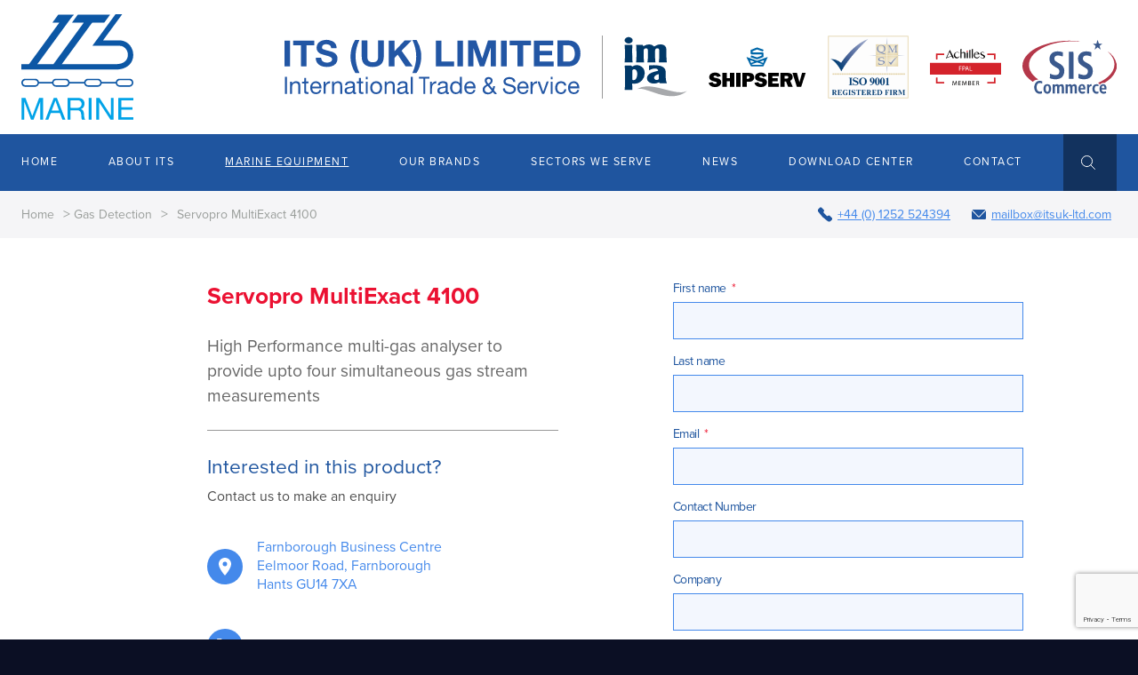

--- FILE ---
content_type: text/html; charset=UTF-8
request_url: https://www.itsuk-ltd.com/marine_equipment/servopro-multiexact-4100/
body_size: 30491
content:


<!doctype html>

<html class="no-js" lang="en-GB">
	<head> <script type="text/javascript">
/* <![CDATA[ */
document.addEventListener( "DOMContentLoaded", function() {  var gform;gform||(document.addEventListener("gform_main_scripts_loaded",function(){gform.scriptsLoaded=!0}),window.addEventListener("DOMContentLoaded",function(){gform.domLoaded=!0}),gform={domLoaded:!1,scriptsLoaded:!1,initializeOnLoaded:function(o){gform.domLoaded&&gform.scriptsLoaded?o():!gform.domLoaded&&gform.scriptsLoaded?window.addEventListener("DOMContentLoaded",o):document.addEventListener("gform_main_scripts_loaded",o)},hooks:{action:{},filter:{}},addAction:function(o,n,r,t){gform.addHook("action",o,n,r,t)},addFilter:function(o,n,r,t){gform.addHook("filter",o,n,r,t)},doAction:function(o){gform.doHook("action",o,arguments)},applyFilters:function(o){return gform.doHook("filter",o,arguments)},removeAction:function(o,n){gform.removeHook("action",o,n)},removeFilter:function(o,n,r){gform.removeHook("filter",o,n,r)},addHook:function(o,n,r,t,i){null==gform.hooks[o][n]&&(gform.hooks[o][n]=[]);var e=gform.hooks[o][n];null==i&&(i=n+"_"+e.length),gform.hooks[o][n].push({tag:i,callable:r,priority:t=null==t?10:t})},doHook:function(n,o,r){var t;if(r=Array.prototype.slice.call(r,1),null!=gform.hooks[n][o]&&((o=gform.hooks[n][o]).sort(function(o,n){return o.priority-n.priority}),o.forEach(function(o){"function"!=typeof(t=o.callable)&&(t=window[t]),"action"==n?t.apply(null,r):r[0]=t.apply(null,r)})),"filter"==n)return r[0]},removeHook:function(o,n,t,i){var r;null!=gform.hooks[o][n]&&(r=(r=gform.hooks[o][n]).filter(function(o,n,r){return!!(null!=i&&i!=o.tag||null!=t&&t!=o.priority)}),gform.hooks[o][n]=r)}});  }, false );
/* ]]> */
</script>

		<meta
		charset="UTF-8">
				<meta
		http-equiv="x-ua-compatible" content="ie=edge">

				<meta name="viewport" content="width=device-width, initial-scale=1.0"/>

		<title>
							Servopro MultiExact 4100 - ITS UK
					</title>

		
		<script>
			(function (d) {
var config = {
kitId: 'crx8xew',
scriptTimeout: 3000,
async: true
},
h = d.documentElement,
t = setTimeout(function () {
h.className = h.className.replace(/\bwf-loading\b/g, "") + " wf-inactive";
}, config.scriptTimeout),
tk = d.createElement("script"),
f = false,
s = d.getElementsByTagName("script")[0],
a;
h.className += " wf-loading";
tk.src = 'https://use.typekit.net/' + config.kitId + '.js';
tk.async = true;
tk.onload = tk.onreadystatechange = function () {
a = this.readyState;
if (f || a && a != "complete" && a != "loaded") 
return;

f = true;
clearTimeout(t);
try {
Typekit.load(config)
} catch (e) {}
};
s.parentNode.insertBefore(tk, s)
})(document);
		</script>

		<meta name="description" content="Your single source for marine technical equipment">

		<link rel="apple-touch-icon" sizes="180x180" href="/apple-touch-icon.png">
		<link rel="icon" type="image/png" sizes="32x32" href="/favicon-32x32.png">
		<link rel="icon" type="image/png" sizes="16x16" href="/favicon-16x16.png">
		<link rel="manifest" href="/site.webmanifest">
		<link rel="mask-icon" href="/safari-pinned-tab.svg" color="#1f559f">
		<meta name="msapplication-TileColor" content="#ffffff">
		<meta name="theme-color" content="#1f559f">

		<meta name='robots' content='index, follow, max-image-preview:large, max-snippet:-1, max-video-preview:-1' />

	<!-- This site is optimized with the Yoast SEO plugin v26.7 - https://yoast.com/wordpress/plugins/seo/ -->
	<link rel="canonical" href="https://www.itsuk-ltd.com/marine_equipment/servopro-multiexact-4100/" />
	<meta property="og:locale" content="en_GB" />
	<meta property="og:type" content="article" />
	<meta property="og:title" content="Servopro MultiExact 4100 - ITS UK" />
	<meta property="og:description" content="High Performance multi-gas analyser to provide upto four simultaneous gas stream measurements" />
	<meta property="og:url" content="https://www.itsuk-ltd.com/marine_equipment/servopro-multiexact-4100/" />
	<meta property="og:site_name" content="ITS UK" />
	<meta name="twitter:card" content="summary_large_image" />
	<script type="application/ld+json" class="yoast-schema-graph">{"@context":"https://schema.org","@graph":[{"@type":"WebPage","@id":"https://www.itsuk-ltd.com/marine_equipment/servopro-multiexact-4100/","url":"https://www.itsuk-ltd.com/marine_equipment/servopro-multiexact-4100/","name":"Servopro MultiExact 4100 - ITS UK","isPartOf":{"@id":"https://www.itsuk-ltd.com/#website"},"datePublished":"2020-05-04T14:06:13+00:00","breadcrumb":{"@id":"https://www.itsuk-ltd.com/marine_equipment/servopro-multiexact-4100/#breadcrumb"},"inLanguage":"en-GB","potentialAction":[{"@type":"ReadAction","target":["https://www.itsuk-ltd.com/marine_equipment/servopro-multiexact-4100/"]}]},{"@type":"BreadcrumbList","@id":"https://www.itsuk-ltd.com/marine_equipment/servopro-multiexact-4100/#breadcrumb","itemListElement":[{"@type":"ListItem","position":1,"name":"Home","item":"https://www.itsuk-ltd.com/"},{"@type":"ListItem","position":2,"name":"Gas Detection","item":"https://www.itsuk-ltd.com/marine-equipment/product-list/gas-detection/"},{"@type":"ListItem","position":3,"name":"Servopro MultiExact 4100"}]},{"@type":"WebSite","@id":"https://www.itsuk-ltd.com/#website","url":"https://www.itsuk-ltd.com/","name":"ITS UK","description":"Your single source for marine technical equipment","potentialAction":[{"@type":"SearchAction","target":{"@type":"EntryPoint","urlTemplate":"https://www.itsuk-ltd.com/?s={search_term_string}"},"query-input":{"@type":"PropertyValueSpecification","valueRequired":true,"valueName":"search_term_string"}}],"inLanguage":"en-GB"}]}</script>
	<!-- / Yoast SEO plugin. -->


<link rel="alternate" type="application/rss+xml" title="ITS UK &raquo; Feed" href="https://www.itsuk-ltd.com/feed/" />
<link rel="alternate" type="application/rss+xml" title="ITS UK &raquo; Comments Feed" href="https://www.itsuk-ltd.com/comments/feed/" />
<link rel="alternate" type="application/rss+xml" title="ITS UK &raquo; Servopro MultiExact 4100 Comments Feed" href="https://www.itsuk-ltd.com/marine_equipment/servopro-multiexact-4100/feed/" />
<link rel="alternate" title="oEmbed (JSON)" type="application/json+oembed" href="https://www.itsuk-ltd.com/wp-json/oembed/1.0/embed?url=https%3A%2F%2Fwww.itsuk-ltd.com%2Fmarine_equipment%2Fservopro-multiexact-4100%2F" />
<link rel="alternate" title="oEmbed (XML)" type="text/xml+oembed" href="https://www.itsuk-ltd.com/wp-json/oembed/1.0/embed?url=https%3A%2F%2Fwww.itsuk-ltd.com%2Fmarine_equipment%2Fservopro-multiexact-4100%2F&#038;format=xml" />
<style id='wp-img-auto-sizes-contain-inline-css' type='text/css'>
img:is([sizes=auto i],[sizes^="auto," i]){contain-intrinsic-size:3000px 1500px}
/*# sourceURL=wp-img-auto-sizes-contain-inline-css */
</style>
<link rel='stylesheet' id='preface-stylesheet-css' href='https://www.itsuk-ltd.com/content/themes/itsuk/dist/css/main-8d88d346e9.css' type='text/css' media='all' />
<style id='wp-block-library-inline-css' type='text/css'>
:root{--wp-block-synced-color:#7a00df;--wp-block-synced-color--rgb:122,0,223;--wp-bound-block-color:var(--wp-block-synced-color);--wp-editor-canvas-background:#ddd;--wp-admin-theme-color:#007cba;--wp-admin-theme-color--rgb:0,124,186;--wp-admin-theme-color-darker-10:#006ba1;--wp-admin-theme-color-darker-10--rgb:0,107,160.5;--wp-admin-theme-color-darker-20:#005a87;--wp-admin-theme-color-darker-20--rgb:0,90,135;--wp-admin-border-width-focus:2px}@media (min-resolution:192dpi){:root{--wp-admin-border-width-focus:1.5px}}.wp-element-button{cursor:pointer}:root .has-very-light-gray-background-color{background-color:#eee}:root .has-very-dark-gray-background-color{background-color:#313131}:root .has-very-light-gray-color{color:#eee}:root .has-very-dark-gray-color{color:#313131}:root .has-vivid-green-cyan-to-vivid-cyan-blue-gradient-background{background:linear-gradient(135deg,#00d084,#0693e3)}:root .has-purple-crush-gradient-background{background:linear-gradient(135deg,#34e2e4,#4721fb 50%,#ab1dfe)}:root .has-hazy-dawn-gradient-background{background:linear-gradient(135deg,#faaca8,#dad0ec)}:root .has-subdued-olive-gradient-background{background:linear-gradient(135deg,#fafae1,#67a671)}:root .has-atomic-cream-gradient-background{background:linear-gradient(135deg,#fdd79a,#004a59)}:root .has-nightshade-gradient-background{background:linear-gradient(135deg,#330968,#31cdcf)}:root .has-midnight-gradient-background{background:linear-gradient(135deg,#020381,#2874fc)}:root{--wp--preset--font-size--normal:16px;--wp--preset--font-size--huge:42px}.has-regular-font-size{font-size:1em}.has-larger-font-size{font-size:2.625em}.has-normal-font-size{font-size:var(--wp--preset--font-size--normal)}.has-huge-font-size{font-size:var(--wp--preset--font-size--huge)}.has-text-align-center{text-align:center}.has-text-align-left{text-align:left}.has-text-align-right{text-align:right}.has-fit-text{white-space:nowrap!important}#end-resizable-editor-section{display:none}.aligncenter{clear:both}.items-justified-left{justify-content:flex-start}.items-justified-center{justify-content:center}.items-justified-right{justify-content:flex-end}.items-justified-space-between{justify-content:space-between}.screen-reader-text{border:0;clip-path:inset(50%);height:1px;margin:-1px;overflow:hidden;padding:0;position:absolute;width:1px;word-wrap:normal!important}.screen-reader-text:focus{background-color:#ddd;clip-path:none;color:#444;display:block;font-size:1em;height:auto;left:5px;line-height:normal;padding:15px 23px 14px;text-decoration:none;top:5px;width:auto;z-index:100000}html :where(.has-border-color){border-style:solid}html :where([style*=border-top-color]){border-top-style:solid}html :where([style*=border-right-color]){border-right-style:solid}html :where([style*=border-bottom-color]){border-bottom-style:solid}html :where([style*=border-left-color]){border-left-style:solid}html :where([style*=border-width]){border-style:solid}html :where([style*=border-top-width]){border-top-style:solid}html :where([style*=border-right-width]){border-right-style:solid}html :where([style*=border-bottom-width]){border-bottom-style:solid}html :where([style*=border-left-width]){border-left-style:solid}html :where(img[class*=wp-image-]){height:auto;max-width:100%}:where(figure){margin:0 0 1em}html :where(.is-position-sticky){--wp-admin--admin-bar--position-offset:var(--wp-admin--admin-bar--height,0px)}@media screen and (max-width:600px){html :where(.is-position-sticky){--wp-admin--admin-bar--position-offset:0px}}

/*# sourceURL=wp-block-library-inline-css */
</style><style id='global-styles-inline-css' type='text/css'>
:root{--wp--preset--aspect-ratio--square: 1;--wp--preset--aspect-ratio--4-3: 4/3;--wp--preset--aspect-ratio--3-4: 3/4;--wp--preset--aspect-ratio--3-2: 3/2;--wp--preset--aspect-ratio--2-3: 2/3;--wp--preset--aspect-ratio--16-9: 16/9;--wp--preset--aspect-ratio--9-16: 9/16;--wp--preset--color--black: #000000;--wp--preset--color--cyan-bluish-gray: #abb8c3;--wp--preset--color--white: #ffffff;--wp--preset--color--pale-pink: #f78da7;--wp--preset--color--vivid-red: #cf2e2e;--wp--preset--color--luminous-vivid-orange: #ff6900;--wp--preset--color--luminous-vivid-amber: #fcb900;--wp--preset--color--light-green-cyan: #7bdcb5;--wp--preset--color--vivid-green-cyan: #00d084;--wp--preset--color--pale-cyan-blue: #8ed1fc;--wp--preset--color--vivid-cyan-blue: #0693e3;--wp--preset--color--vivid-purple: #9b51e0;--wp--preset--gradient--vivid-cyan-blue-to-vivid-purple: linear-gradient(135deg,rgb(6,147,227) 0%,rgb(155,81,224) 100%);--wp--preset--gradient--light-green-cyan-to-vivid-green-cyan: linear-gradient(135deg,rgb(122,220,180) 0%,rgb(0,208,130) 100%);--wp--preset--gradient--luminous-vivid-amber-to-luminous-vivid-orange: linear-gradient(135deg,rgb(252,185,0) 0%,rgb(255,105,0) 100%);--wp--preset--gradient--luminous-vivid-orange-to-vivid-red: linear-gradient(135deg,rgb(255,105,0) 0%,rgb(207,46,46) 100%);--wp--preset--gradient--very-light-gray-to-cyan-bluish-gray: linear-gradient(135deg,rgb(238,238,238) 0%,rgb(169,184,195) 100%);--wp--preset--gradient--cool-to-warm-spectrum: linear-gradient(135deg,rgb(74,234,220) 0%,rgb(151,120,209) 20%,rgb(207,42,186) 40%,rgb(238,44,130) 60%,rgb(251,105,98) 80%,rgb(254,248,76) 100%);--wp--preset--gradient--blush-light-purple: linear-gradient(135deg,rgb(255,206,236) 0%,rgb(152,150,240) 100%);--wp--preset--gradient--blush-bordeaux: linear-gradient(135deg,rgb(254,205,165) 0%,rgb(254,45,45) 50%,rgb(107,0,62) 100%);--wp--preset--gradient--luminous-dusk: linear-gradient(135deg,rgb(255,203,112) 0%,rgb(199,81,192) 50%,rgb(65,88,208) 100%);--wp--preset--gradient--pale-ocean: linear-gradient(135deg,rgb(255,245,203) 0%,rgb(182,227,212) 50%,rgb(51,167,181) 100%);--wp--preset--gradient--electric-grass: linear-gradient(135deg,rgb(202,248,128) 0%,rgb(113,206,126) 100%);--wp--preset--gradient--midnight: linear-gradient(135deg,rgb(2,3,129) 0%,rgb(40,116,252) 100%);--wp--preset--font-size--small: 13px;--wp--preset--font-size--medium: 20px;--wp--preset--font-size--large: 36px;--wp--preset--font-size--x-large: 42px;--wp--preset--spacing--20: 0.44rem;--wp--preset--spacing--30: 0.67rem;--wp--preset--spacing--40: 1rem;--wp--preset--spacing--50: 1.5rem;--wp--preset--spacing--60: 2.25rem;--wp--preset--spacing--70: 3.38rem;--wp--preset--spacing--80: 5.06rem;--wp--preset--shadow--natural: 6px 6px 9px rgba(0, 0, 0, 0.2);--wp--preset--shadow--deep: 12px 12px 50px rgba(0, 0, 0, 0.4);--wp--preset--shadow--sharp: 6px 6px 0px rgba(0, 0, 0, 0.2);--wp--preset--shadow--outlined: 6px 6px 0px -3px rgb(255, 255, 255), 6px 6px rgb(0, 0, 0);--wp--preset--shadow--crisp: 6px 6px 0px rgb(0, 0, 0);}:where(.is-layout-flex){gap: 0.5em;}:where(.is-layout-grid){gap: 0.5em;}body .is-layout-flex{display: flex;}.is-layout-flex{flex-wrap: wrap;align-items: center;}.is-layout-flex > :is(*, div){margin: 0;}body .is-layout-grid{display: grid;}.is-layout-grid > :is(*, div){margin: 0;}:where(.wp-block-columns.is-layout-flex){gap: 2em;}:where(.wp-block-columns.is-layout-grid){gap: 2em;}:where(.wp-block-post-template.is-layout-flex){gap: 1.25em;}:where(.wp-block-post-template.is-layout-grid){gap: 1.25em;}.has-black-color{color: var(--wp--preset--color--black) !important;}.has-cyan-bluish-gray-color{color: var(--wp--preset--color--cyan-bluish-gray) !important;}.has-white-color{color: var(--wp--preset--color--white) !important;}.has-pale-pink-color{color: var(--wp--preset--color--pale-pink) !important;}.has-vivid-red-color{color: var(--wp--preset--color--vivid-red) !important;}.has-luminous-vivid-orange-color{color: var(--wp--preset--color--luminous-vivid-orange) !important;}.has-luminous-vivid-amber-color{color: var(--wp--preset--color--luminous-vivid-amber) !important;}.has-light-green-cyan-color{color: var(--wp--preset--color--light-green-cyan) !important;}.has-vivid-green-cyan-color{color: var(--wp--preset--color--vivid-green-cyan) !important;}.has-pale-cyan-blue-color{color: var(--wp--preset--color--pale-cyan-blue) !important;}.has-vivid-cyan-blue-color{color: var(--wp--preset--color--vivid-cyan-blue) !important;}.has-vivid-purple-color{color: var(--wp--preset--color--vivid-purple) !important;}.has-black-background-color{background-color: var(--wp--preset--color--black) !important;}.has-cyan-bluish-gray-background-color{background-color: var(--wp--preset--color--cyan-bluish-gray) !important;}.has-white-background-color{background-color: var(--wp--preset--color--white) !important;}.has-pale-pink-background-color{background-color: var(--wp--preset--color--pale-pink) !important;}.has-vivid-red-background-color{background-color: var(--wp--preset--color--vivid-red) !important;}.has-luminous-vivid-orange-background-color{background-color: var(--wp--preset--color--luminous-vivid-orange) !important;}.has-luminous-vivid-amber-background-color{background-color: var(--wp--preset--color--luminous-vivid-amber) !important;}.has-light-green-cyan-background-color{background-color: var(--wp--preset--color--light-green-cyan) !important;}.has-vivid-green-cyan-background-color{background-color: var(--wp--preset--color--vivid-green-cyan) !important;}.has-pale-cyan-blue-background-color{background-color: var(--wp--preset--color--pale-cyan-blue) !important;}.has-vivid-cyan-blue-background-color{background-color: var(--wp--preset--color--vivid-cyan-blue) !important;}.has-vivid-purple-background-color{background-color: var(--wp--preset--color--vivid-purple) !important;}.has-black-border-color{border-color: var(--wp--preset--color--black) !important;}.has-cyan-bluish-gray-border-color{border-color: var(--wp--preset--color--cyan-bluish-gray) !important;}.has-white-border-color{border-color: var(--wp--preset--color--white) !important;}.has-pale-pink-border-color{border-color: var(--wp--preset--color--pale-pink) !important;}.has-vivid-red-border-color{border-color: var(--wp--preset--color--vivid-red) !important;}.has-luminous-vivid-orange-border-color{border-color: var(--wp--preset--color--luminous-vivid-orange) !important;}.has-luminous-vivid-amber-border-color{border-color: var(--wp--preset--color--luminous-vivid-amber) !important;}.has-light-green-cyan-border-color{border-color: var(--wp--preset--color--light-green-cyan) !important;}.has-vivid-green-cyan-border-color{border-color: var(--wp--preset--color--vivid-green-cyan) !important;}.has-pale-cyan-blue-border-color{border-color: var(--wp--preset--color--pale-cyan-blue) !important;}.has-vivid-cyan-blue-border-color{border-color: var(--wp--preset--color--vivid-cyan-blue) !important;}.has-vivid-purple-border-color{border-color: var(--wp--preset--color--vivid-purple) !important;}.has-vivid-cyan-blue-to-vivid-purple-gradient-background{background: var(--wp--preset--gradient--vivid-cyan-blue-to-vivid-purple) !important;}.has-light-green-cyan-to-vivid-green-cyan-gradient-background{background: var(--wp--preset--gradient--light-green-cyan-to-vivid-green-cyan) !important;}.has-luminous-vivid-amber-to-luminous-vivid-orange-gradient-background{background: var(--wp--preset--gradient--luminous-vivid-amber-to-luminous-vivid-orange) !important;}.has-luminous-vivid-orange-to-vivid-red-gradient-background{background: var(--wp--preset--gradient--luminous-vivid-orange-to-vivid-red) !important;}.has-very-light-gray-to-cyan-bluish-gray-gradient-background{background: var(--wp--preset--gradient--very-light-gray-to-cyan-bluish-gray) !important;}.has-cool-to-warm-spectrum-gradient-background{background: var(--wp--preset--gradient--cool-to-warm-spectrum) !important;}.has-blush-light-purple-gradient-background{background: var(--wp--preset--gradient--blush-light-purple) !important;}.has-blush-bordeaux-gradient-background{background: var(--wp--preset--gradient--blush-bordeaux) !important;}.has-luminous-dusk-gradient-background{background: var(--wp--preset--gradient--luminous-dusk) !important;}.has-pale-ocean-gradient-background{background: var(--wp--preset--gradient--pale-ocean) !important;}.has-electric-grass-gradient-background{background: var(--wp--preset--gradient--electric-grass) !important;}.has-midnight-gradient-background{background: var(--wp--preset--gradient--midnight) !important;}.has-small-font-size{font-size: var(--wp--preset--font-size--small) !important;}.has-medium-font-size{font-size: var(--wp--preset--font-size--medium) !important;}.has-large-font-size{font-size: var(--wp--preset--font-size--large) !important;}.has-x-large-font-size{font-size: var(--wp--preset--font-size--x-large) !important;}
/*# sourceURL=global-styles-inline-css */
</style>

<style id='classic-theme-styles-inline-css' type='text/css'>
/*! This file is auto-generated */
.wp-block-button__link{color:#fff;background-color:#32373c;border-radius:9999px;box-shadow:none;text-decoration:none;padding:calc(.667em + 2px) calc(1.333em + 2px);font-size:1.125em}.wp-block-file__button{background:#32373c;color:#fff;text-decoration:none}
/*# sourceURL=/wp-includes/css/classic-themes.min.css */
</style>
<link rel='stylesheet' id='algolia-autocomplete-css' href='https://www.itsuk-ltd.com/content/plugins/wp-search-with-algolia/css/algolia-autocomplete.css' type='text/css' media='all' />
<script type="text/javascript" src="https://www.itsuk-ltd.com/content/plugins/cookiebar/cookiebar-latest.min.js?1" id="cookieBAR-js"></script>
<script type="text/javascript" src="https://www.itsuk-ltd.com/wordpress/wp-includes/js/jquery/jquery.min.js" id="jquery-core-js"></script>
<script type="text/javascript" src="https://www.itsuk-ltd.com/wordpress/wp-includes/js/jquery/jquery-migrate.min.js" id="jquery-migrate-js"></script>
<link rel="https://api.w.org/" href="https://www.itsuk-ltd.com/wp-json/" /><link rel="alternate" title="JSON" type="application/json" href="https://www.itsuk-ltd.com/wp-json/wp/v2/marine_equipment/5080" /><link rel="EditURI" type="application/rsd+xml" title="RSD" href="https://www.itsuk-ltd.com/wordpress/xmlrpc.php?rsd" />
<link rel='shortlink' href='https://www.itsuk-ltd.com/?p=5080' />
 <style> .ppw-ppf-input-container { background-color: !important; padding: px!important; border-radius: px!important; } .ppw-ppf-input-container div.ppw-ppf-headline { font-size: px!important; font-weight: !important; color: !important; } .ppw-ppf-input-container div.ppw-ppf-desc { font-size: px!important; font-weight: !important; color: !important; } .ppw-ppf-input-container label.ppw-pwd-label { font-size: px!important; font-weight: !important; color: !important; } div.ppwp-wrong-pw-error { font-size: px!important; font-weight: !important; color: #dc3232!important; background: !important; } .ppw-ppf-input-container input[type='submit'] { color: !important; background: !important; } .ppw-ppf-input-container input[type='submit']:hover { color: !important; background: !important; } .ppw-ppf-desc-below { font-size: px!important; font-weight: !important; color: !important; } </style>  <style> .ppw-form { background-color: !important; padding: px!important; border-radius: px!important; } .ppw-headline.ppw-pcp-pf-headline { font-size: px!important; font-weight: !important; color: !important; } .ppw-description.ppw-pcp-pf-desc { font-size: px!important; font-weight: !important; color: !important; } .ppw-pcp-pf-desc-above-btn { display: block; } .ppw-pcp-pf-desc-below-form { font-size: px!important; font-weight: !important; color: !important; } .ppw-input label.ppw-pcp-password-label { font-size: px!important; font-weight: !important; color: !important; } .ppw-form input[type='submit'] { color: !important; background: !important; } .ppw-form input[type='submit']:hover { color: !important; background: !important; } div.ppw-error.ppw-pcp-pf-error-msg { font-size: px!important; font-weight: !important; color: #dc3232!important; background: !important; } </style> 		<style>
			.algolia-search-highlight {
				background-color: #fffbcc;
				border-radius: 2px;
				font-style: normal;
			}
		</style>
		

		<script src="https://www.itsuk-ltd.com/content/themes/itsuk/dist/js/head/modernizr-custom.js"></script>

	</head>

	<body
		class="wp-singular marine_equipment-template-default single single-marine_equipment postid-5080 wp-theme-itsuk">
		<!--[if lte IE 9]>
					<p class="browserupgrade">You are using an <strong>outdated</strong> browser. Please <a href="http://browsehappy.com/">upgrade your browser</a> to improve your experience and security.</p>
				<![endif]-->

		<div id="o-wrapper">

			<header class="c-header  js-header">

	<div class="o-wrapper">

		<ul class="o-layout  o-layout--middle  o-layout--flush">

			<li class="o-layout__item  u-3/12@menu-breakpoint">

				<a href="/" class="c-header__logo-link">
					<svg xmlns="http://www.w3.org/2000/svg" width="105" height="99" viewBox="0 0 105 99">
    <g fill="none" fill-rule="nonzero">
        <path fill="#0C57A5" d="M103.248 31.325c-1.62-3.003-4.002-5.136-7.263-6.223a13.572 13.572 0 0 0-4.365-.63c-4.855.01-9.71.012-14.564.002a.73.73 0 0 1-.43-.053c.088-.124.162-.232.24-.337L94.26.334c.075-.103.193-.186.194-.334h-6.273c-.016.128-.114.208-.183.303A8932.662 8932.662 0 0 1 83.096 7L66.913 29.086c-.12.135-.218.288-.29.453H90.51c.517 0 1.034-.006 1.55.006 2.203.053 4.08.862 5.543 2.517 1.813 2.051 2.536 4.472 2.194 7.185-.303 2.407-1.508 4.276-3.523 5.618a10.366 10.366 0 0 1-2.844 1.288c-1.616.478-3.273.637-4.95.637H39.273c-.349 0-.697.003-1.046-.002-.075-.001-.17.043-.236-.075.062-.09.126-.19.196-.285C47.492 33.687 56.796 20.944 66.097 8.2a.676.676 0 0 1 .624-.31c3.545.01 7.09.004 10.635.012a.58.58 0 0 0 .532-.272c1.696-2.336 3.396-4.668 5.102-6.996a.727.727 0 0 0 .189-.34H71.068L53.295.294c-.209 0-.372.016-.52.22-1.72 2.376-3.448 4.748-5.183 7.114-.052.072-.145.133-.105.277h10.939a1.648 1.648 0 0 1-.3.48l-14.51 19.87c-4.44 6.08-8.878 12.16-13.315 18.241a.642.642 0 0 1-.59.303c-4.77-.01-9.54-.011-14.311-.006h-.348a.676.676 0 0 1 .189-.348A329713.619 329713.619 0 0 1 45.007 5.681c1.126-1.542 2.187-3.139 3.551-4.495.205-.203.394-.422.586-.637.06-.066.145-.122.152-.22a.327.327 0 0 0-.222-.034L34.907.29a.486.486 0 0 0-.448.22 2557.336 2557.336 0 0 1-5.186 7.113c-.053.073-.144.134-.104.278h6.309a.717.717 0 0 1-.18.336 154103.359 154103.359 0 0 0-27.91 38.229.702.702 0 0 1-.647.333c-2.247-.012-4.494-.003-6.741-.001v5.055l.433.002c29.356 0 58.712 0 88.068.002a24.948 24.948 0 0 0 3.876-.284c1.85-.29 3.64-.79 5.299-1.67 4.717-2.505 7.16-6.442 7.265-11.79a13.569 13.569 0 0 0-1.693-6.788zM104.943 63.681a3.782 3.782 0 0 0-3.772-3.22c-2.98-.005-5.96-.005-8.94 0a3.78 3.78 0 0 0-3.645 2.752c-.097.333-.097.333-.459.333h-12.4c-.073 0-.145-.004-.217 0-.138.01-.234-.027-.249-.185a.99.99 0 0 0-.049-.173 3.756 3.756 0 0 0-3.554-2.723c-3.04-.016-6.08-.016-9.12 0a3.755 3.755 0 0 0-3.57 2.751c-.093.328-.093.33-.426.33H45.566c-.328 0-.328-.001-.413-.3a3.776 3.776 0 0 0-3.655-2.785c-2.98-.005-5.96-.005-8.94 0a3.778 3.778 0 0 0-3.67 2.766c-.093.318-.093.32-.434.32h-11.57c-.342 0-.342-.002-.434-.321a3.77 3.77 0 0 0-3.6-2.763c-3.015-.012-6.03-.012-9.047 0a3.777 3.777 0 0 0-3.658 2.921c-.028.114-.023.243-.145.313v1.083c.116.056.116.17.141.274a3.77 3.77 0 0 0 3.71 2.945c2.98.01 5.96.005 8.939.002a3.636 3.636 0 0 0 1.473-.296 3.732 3.732 0 0 0 2.19-2.48c.087-.302.087-.303.409-.304h11.607c.327 0 .327.001.402.26.503 1.732 1.938 2.818 3.738 2.82 2.945.003 5.888.003 8.832 0a3.775 3.775 0 0 0 3.716-2.8c.08-.276.08-.28.355-.28h13.084c.28 0 .28.004.358.274.49 1.687 1.905 2.795 3.64 2.803 3.004.014 6.008.027 9.01-.005 1.567-.017 2.711-.788 3.416-2.195.112-.228.194-.468.245-.715.025-.115.077-.168.193-.162.084.004.169 0 .253 0h12.4c.378 0 .382 0 .482.35.166.593.48 1.135.913 1.573a3.79 3.79 0 0 0 2.818 1.158h8.651c.24 0 .48-.012.72-.039 2.048-.223 3.582-2.245 3.248-4.282zM15.03 65.093c-.357.889-1.037 1.392-1.992 1.505a4.29 4.29 0 0 1-.504.02H8.317c-1.454 0-2.908-.003-4.362.001-.834.003-1.526-.296-2.036-.965a2.38 2.38 0 0 1 1.504-3.77c.202-.035.406-.052.61-.053 2.86.002 5.72.002 8.58 0 .783 0 1.473.227 1.992.836.612.72.78 1.544.426 2.426zm26.715 1.505c-.238.022-.48.02-.72.02-1.346.003-2.691.003-4.037.002-1.442 0-2.884-.003-4.326.001-.706.002-1.33-.202-1.825-.716-.657-.682-.874-1.492-.58-2.394.297-.91.946-1.453 1.892-1.63.189-.033.38-.05.573-.048 2.872.002 5.744.002 8.616.002 1.021 0 1.823.407 2.3 1.334.354.7.339 1.53-.04 2.216a2.365 2.365 0 0 1-1.853 1.213zm32.034-1.443a2.301 2.301 0 0 1-1.96 1.443 5.314 5.314 0 0 1-.612.02c-1.382.002-2.764.003-4.146.002-1.43 0-2.86-.005-4.29.002-.746.004-1.4-.21-1.91-.77-.625-.69-.82-1.492-.516-2.377.303-.877.936-1.405 1.847-1.588.188-.037.38-.055.573-.054h8.652c.826 0 1.537.27 2.05.942.555.727.678 1.536.312 2.38zm27.69 1.441c-.18.019-.36.023-.54.023-1.406.002-2.812.002-4.218.001-1.454 0-2.908-.003-4.362.001-.878.002-1.593-.324-2.1-1.051a2.38 2.38 0 0 1 1.563-3.685c.2-.034.405-.051.61-.052h8.579c.913 0 1.669.315 2.19 1.091.458.691.522 1.571.17 2.321a2.37 2.37 0 0 1-1.892 1.351z"/>
        <path fill="#02A3E8" d="M20.402 78.976c0-.097.002-.193 0-.29-.007-.268-.008-.274-.29-.274-1.057-.003-2.115.004-3.172-.007a.324.324 0 0 0-.362.258c-.195.556-.409 1.105-.616 1.655l-2.749 7.324c-.566 1.508-1.136 3.013-1.7 4.522-.335.9-.659 1.805-.993 2.707-.051.19-.133.372-.24.538a.555.555 0 0 1-.16-.267c-.292-.66-.513-1.347-.764-2.022-.895-2.398-1.794-4.794-2.697-7.19l-2.708-7.224c-.11-.293-.112-.295-.441-.295H.59c-.522.002-.467-.057-.467.458v19.604c0 .131.014.263.021.395h2.524c.03-.142.038-.287.024-.43.001-5.294.002-10.587.001-15.88v-.572c.127-.019.112.08.133.136.497 1.314.993 2.629 1.487 3.944.873 2.327 1.744 4.655 2.613 6.983.69 1.857 1.366 3.719 2.048 5.578.029.078.075.153.04.24h2.45l1.076-2.944c.465-1.276.927-2.553 1.4-3.825.515-1.385 1.042-2.766 1.561-4.15.71-1.89 1.417-3.78 2.123-5.67.038-.101.081-.2.123-.303.11.034.063.12.063.176.002 5.572.002 11.145 0 16.717h2.595l-.003-.433v-19.46zM86.366 78.366c-.733.002-1.466.003-2.2-.001-.14 0-.194.06-.189.195.004.084 0 .168 0 .252v5.814c0 3.298 0 6.596-.003 9.894 0 .12.044.254-.05.365-.104-.041-.131-.127-.176-.196a476375.01 476375.01 0 0 0-5.848-9.02 6830.77 6830.77 0 0 1-4.53-6.995.506.506 0 0 0-.495-.269c-.708.016-1.417.003-2.126.006-.523.002-.469-.062-.469.454v19.607c0 .132.014.263.02.395h2.596c-.003-.12-.01-.24-.01-.36V82.554c.118-.017.128.075.162.127 1.372 2.104 2.742 4.21 4.11 6.315 1.636 2.52 3.27 5.041 4.901 7.563.425.655.857 1.307 1.28 1.963.068.105.19.192.157.345h3.028c.005-.144.015-.288.015-.432V78.792c0-.085-.003-.169 0-.253.003-.119-.052-.173-.173-.173zM58.782 94.545a13.733 13.733 0 0 0-.321-2.787c-.337-1.397-1.113-2.378-2.567-2.72-.063-.014-.14-.02-.162-.11.104-.035.206-.068.308-.104 1.231-.432 2.128-1.227 2.638-2.443a6.581 6.581 0 0 0 .384-3.885c-.287-1.476-1.114-2.555-2.42-3.278a6.752 6.752 0 0 0-3.29-.801c-3.206-.018-6.413-.007-9.62-.006-.317 0-.318.004-.322.316v11.947c0 2.731-.001 5.462-.004 8.194h2.668c.03-.142.038-.287.024-.43v-7.794-.252c.008-.27.009-.274.29-.274 2.15 0 4.299.001 6.448.004.634.002 1.243.11 1.784.469a2.83 2.83 0 0 1 1.18 1.712c.228.883.382 1.784.46 2.693.058.683.032 1.368.097 2.05.06.636.122 1.26.46 1.821h3.1a4.648 4.648 0 0 1-.752-1.545 12.289 12.289 0 0 1-.383-2.777zm-4.513-7.064c-.65.216-1.333.32-2.018.312-1.922.018-3.844.008-5.766.008-.339 0-.342-.003-.342-.33v-6.426c0-.313.004-.316.316-.317h3.617c1.044.02 2.21-.037 3.373.027.616.02 1.213.214 1.723.56.669.468 1.02 1.144 1.185 1.915.142.66.137 1.344-.014 2.002-.262 1.144-.991 1.864-2.074 2.25zM104.556 78.41H91.362c-.494 0-.436-.032-.436.455l-.001 13.215c0 2.263-.001 4.525-.003 6.788h14.06c-.004-.614-.006-1.227-.012-1.84-.005-.54.076-.489-.47-.49-1.046-.003-2.092 0-3.137 0H94.01c-.355 0-.355-.002-.358-.35v-.073-6.21c0-.465-.035-.413.399-.413h9.841c.357-.001.358-.002.359-.346 0-.505.002-1.01 0-1.516s.056-.45-.434-.452h-6.957c-.986 0-1.97-.003-2.956.003-.175.001-.28-.035-.252-.236a1.05 1.05 0 0 0 0-.145v-5.668c0-.073.005-.145 0-.217-.009-.143.063-.192.196-.184.084.005.168 0 .252 0h9.409c.396 0 .793.002 1.19 0 .278-.002.283-.005.285-.274.003-.542.003-1.083 0-1.625-.002-.464.057-.421-.427-.421zM37.487 89.027c-1.336-3.463-2.716-6.909-4.07-10.364a.336.336 0 0 0-.368-.257c-.768.011-1.537.003-2.306.005-.313 0-.312.003-.432.31l-2.571 6.54c-.73 1.853-1.436 3.717-2.143 5.581-.898 2.37-1.839 4.724-2.754 7.087-.12.311-.288.605-.346.94h2.812l1.822-4.932c.12-.327.24-.654.366-.98.108-.28.111-.28.414-.28 1.262-.002 2.524-.002 3.786 0h4.109c.373 0 .375 0 .496.326.678 1.823 1.354 3.647 2.028 5.47.05.137.114.265.174.395h2.812c-.116-.29-.234-.578-.348-.869-1.167-2.989-2.327-5.98-3.481-8.972zm-2.38 1.36c-.06.005-.12.002-.18.002h-6.05c-.444 0-.448-.005-.298-.407l2.684-7.182c.202-.54.395-1.082.591-1.623a.176.176 0 0 1 .126-.132c.232.655.458 1.299.688 1.941l2.144 6c.142.395.303.783.446 1.178.063.174.032.208-.15.223zM65.782 78.988v-.253c-.005-.319-.005-.323-.313-.324-.648-.002-1.297-.002-1.945 0-.506.003-.456-.064-.456.468v19.594c-.013.132-.005.265.022.394h2.668c.03-.153.038-.31.023-.466.001-6.471.002-12.942.001-19.413z"/>
    </g>
</svg>

				</a>

				<button id="js-button--slide-top" class="c-header__toggle-btn  hamburger  hamburger--spin-r  js-menu-close" type="button">
					<span class="hamburger-box">
						<span class="hamburger-inner"></span>
					</span>
				</button>

			</li><li class="o-layout__item  u-9/12@menu-breakpoint  c-header__contact">

				<svg xmlns="http://www.w3.org/2000/svg" width="243" height="45" viewBox="0 0 243 45">
    <g fill="#2256A4" fill-rule="nonzero">
        <path d="M169.144 6.878c-.128.358-.259.714-.383 1.073-1.565 4.529-3.128 9.058-4.688 13.588-.097.285-.214.402-.538.393a59.251 59.251 0 0 0-2.867-.003c-.257.005-.354-.083-.435-.316-1.656-4.76-3.317-9.52-4.983-14.277-.036-.103-.078-.204-.118-.305l-.083.015v14.857h-4.33V.69c.113-.005.214-.013.315-.013 1.974 0 3.949.003 5.923-.006.185-.03.36.094.394.278 1.572 4.646 3.15 9.29 4.733 13.932.046.135.1.266.186.491.071-.183.115-.28.147-.38 1.494-4.64 2.985-9.28 4.472-13.921.101-.32.236-.406.559-.403 1.87.017 3.741.005 5.612.01.544.002.521-.117.521.508v20.218c0 .094-.004.188 0 .281.007.167-.053.24-.235.238a395.286 395.286 0 0 0-3.866 0c-.183.001-.24-.075-.233-.24.004-.103 0-.207 0-.311L169.246 7.3c0-.139-.017-.277-.026-.416l-.076-.007zM224.1 21.922V.677h.34c3.055 0 6.11-.039 9.165.013 2.395.04 4.582.738 6.36 2.432a8.769 8.769 0 0 1 2.508 4.477c.726 3.158.633 6.286-.723 9.268-1.244 2.738-3.434 4.346-6.39 4.866-.748.123-1.504.183-2.26.18-2.869.02-5.738.008-8.605.008h-.396zm4.658-17.335v13.424c.121.006.223.015.324.015 1.33 0 2.66-.001 3.99-.004a5.312 5.312 0 0 0 2.057-.42c1.518-.638 2.376-1.856 2.787-3.384.54-2.031.475-4.175-.188-6.17a4.61 4.61 0 0 0-2.668-2.957 6.758 6.758 0 0 0-2.578-.51c-1.131-.018-2.264-.007-3.397-.008-.1 0-.202.008-.327.014zM104.364.69l-8.281 8.374 9.105 12.857h-.314c-1.735 0-3.47-.005-5.206.007a.524.524 0 0 1-.498-.276 3828.916 3828.916 0 0 0-6.03-9.017c-.056-.085-.118-.165-.192-.267-.086.074-.16.127-.222.191-.774.784-1.55 1.566-2.313 2.362a.692.692 0 0 0-.163.436c-.01 2.049-.007 4.098-.007 6.146v.395h-4.63V.698h4.622v8.7l.079.033c.204-.212.41-.421.61-.635l7.49-7.934a.57.57 0 0 1 .361-.177c1.808-.011 3.616-.008 5.425-.007.037 0 .075.005.164.011zM220.617.702v3.86h-11.184v4.595h10.245v3.585h-10.252v5.27h11.428v3.894H204.78V.702zM30.104 14.933c.038.299.053.6.118.891.348 1.55 1.381 2.422 2.866 2.786 1.56.382 3.114.362 4.59-.354 1.084-.526 1.545-1.546 1.273-2.662-.129-.528-.48-.888-.907-1.185-.896-.624-1.937-.875-2.967-1.16-1.547-.43-3.104-.83-4.628-1.33-1.25-.408-2.341-1.108-3.144-2.196-.83-1.125-1.07-2.404-.914-3.752.346-2.99 2.27-4.59 4.972-5.368a11.11 11.11 0 0 1 7.785.539c1.952.871 3.188 2.384 3.549 4.536.058.347.06.702.094 1.053.016.17-.048.248-.226.247-1.34-.003-2.68-.002-4.021.001-.191 0-.255-.095-.272-.263-.189-1.946-1.508-2.683-3.056-2.885-.776-.102-1.556-.13-2.32.067-.933.24-1.729.709-1.96 1.707C30.65 6.83 31 7.52 31.983 7.9c1.03.399 2.1.703 3.165 1.004 1.206.34 2.434.604 3.638.952 1.614.465 2.958 1.342 3.919 2.755.72 1.06.873 2.255.785 3.488-.2 2.781-1.819 4.755-4.639 5.704-1.658.557-3.363.693-5.098.58-1.42-.092-2.8-.358-4.089-.977-2.092-1.005-3.47-2.597-3.901-4.923-.081-.436-.086-.887-.123-1.332-.012-.156.033-.25.223-.25 1.382.006 2.764.005 4.146.007a.38.38 0 0 1 .094.026zM76.856.678c1.504 0 2.948.003 4.392-.004.185 0 .24.078.232.241-.003.063 0 .125 0 .188 0 4.336 0 8.673-.002 13.01.02 1.227-.186 2.449-.607 3.602-.82 2.15-2.429 3.444-4.56 4.145-1.568.517-3.187.625-4.827.533a11.16 11.16 0 0 1-3.608-.744c-2.412-.98-3.83-2.778-4.282-5.325a13.498 13.498 0 0 1-.2-2.29c-.018-4.296-.008-8.59-.008-12.886v-.47h.363c1.268 0 2.536-.004 3.804 0 .443.002.458-.11.458.448 0 4.243-.005 8.486.006 12.729.006.55.053 1.098.142 1.641.246 1.58 1.22 2.515 2.73 2.873a7.24 7.24 0 0 0 3.425-.06c1.39-.34 2.099-1.307 2.353-2.646a9.844 9.844 0 0 0 .18-1.793c.015-4.243.008-8.486.008-12.73V.679zM13.48 4.573H7.113V.702h17.385v3.865h-6.372V21.47c0 .558-.014.447-.457.449-1.269.004-2.536-.013-3.803.01-.335.007-.392-.107-.392-.406.008-5.47.01-10.941.006-16.412v-.54zM191.235 4.578h-6.341V.694h17.38v3.868h-6.345c-.01.195-.023.357-.023.52-.001 5.46-.002 10.92-.001 16.38 0 .566-.014.457-.449.458-1.257.004-2.515.001-3.772.001-.425 0-.426 0-.426-.418V10.55 5.028c-.001-.143-.015-.286-.023-.45zM139.178 21.908h-14.964V.703h4.618v17.31h10.346z"/>
        <path d="M104.948 27.35c4.287-9.074 4.152-18.107.035-27.172.948 0 1.902.027 2.853-.012.417-.017.619.132.818.478a27.063 27.063 0 0 1 3.333 9.164c.303 1.91.376 3.85.218 5.778-.237 3.124-.946 6.129-2.265 8.972-.408.882-.94 1.708-1.411 2.561a.42.42 0 0 1-.424.237c-1.048-.012-2.097-.005-3.157-.005zM61.476 27.35c-1.057 0-2.137.009-3.217-.01a.522.522 0 0 1-.33-.257 27.492 27.492 0 0 1-2.697-6.041 22.931 22.931 0 0 1-1.052-7.895c.196-4.201 1.158-8.207 3.234-11.902.202-.36.38-.81.7-1.007.28-.174.743-.056 1.125-.059.665-.004 1.33-.001 1.995 0 .1 0 .2.01.262.013-4.26 9.052-4.19 18.084-.02 27.159zM4.607 21.907H0V.703h4.607zM146.53 21.907h-4.608V.702h4.609zM182.385 21.908h-4.608V.703h4.608zM165.882 36.88c-.27-.38-.53-.74-.787-1.104-.465-.66-.76-1.375-.747-2.202a2.809 2.809 0 0 1 2.375-2.755 4.532 4.532 0 0 1 1.913.083c2.434.647 2.66 3.004 1.656 4.507-.454.68-1.078 1.176-1.758 1.608l-.304.192 2.49 3.03.098-.003c.108-.423.218-.846.323-1.27a3.23 3.23 0 0 0 .06-.37c.059-.474.058-.474.546-.474h1.016c-.036.914-.129 1.807-.559 2.581-.363.653-.249 1.07.25 1.57.653.653 1.22 1.39 1.824 2.09.065.076.127.156.25.31-.362 0-.652-.041-.927.007-.883.157-1.507-.176-1.974-.918-.184-.294-.45-.536-.703-.828-.655 1.001-1.578 1.546-2.678 1.795-1.265.286-2.52.257-3.697-.358-1.436-.75-1.979-2.003-1.901-3.567.069-1.374.828-2.337 1.905-3.09.416-.29.859-.54 1.33-.834zm1.58 6.605c.807-.013 1.723-.562 2.44-1.496a.237.237 0 0 0-.01-.35 701.74 701.74 0 0 1-2.949-3.545.217.217 0 0 0-.34-.053c-.369.25-.765.466-1.109.745-.888.725-1.317 1.661-1.079 2.809.231 1.11 1.369 1.891 3.047 1.89zm-.119-7.305c.316-.227.611-.42.883-.64.461-.373.832-.819.955-1.419.132-.646-.03-1.214-.578-1.6-.61-.429-1.267-.397-1.913-.053-.582.31-.774.824-.685 1.442.134.927.797 1.544 1.338 2.27zM187.75 34.786c-.03-.144-.057-.307-.1-.467-.263-.994-.89-1.623-1.897-1.848a5.38 5.38 0 0 0-2.74.07c-.93.276-1.494 1.007-1.483 1.884.008.684.331 1.196.956 1.437.712.276 1.453.48 2.188.694.815.239 1.639.445 2.453.686.276.089.544.202.8.338 2.815 1.403 2.451 4.78.333 6.194-1.165.779-2.468.983-3.835.905a7.383 7.383 0 0 1-2.398-.483 4.403 4.403 0 0 1-2.747-4.064l1.605-.126c.037.188.067.36.104.53.225 1.027.811 1.767 1.786 2.166 1.4.573 2.813.615 4.194-.044.964-.46 1.411-1.45 1.137-2.375a1.711 1.711 0 0 0-1.003-1.13c-.706-.291-1.44-.52-2.17-.744-.862-.265-1.737-.484-2.597-.75a4.614 4.614 0 0 1-.9-.418c-2.407-1.37-2.012-4.406-.13-5.639a5.124 5.124 0 0 1 2.151-.766 6.897 6.897 0 0 1 3.636.415 3.812 3.812 0 0 1 2.39 3.535h-1.734zM143.794 43.181c-.121.165-.233.338-.366.492-.487.567-1.146.805-1.853.93-1.399.248-2.713.069-3.852-.848-.924-.743-1.42-1.746-1.637-2.892-.267-1.407-.2-2.792.378-4.12.806-1.854 2.635-2.753 4.595-2.516 1.107.133 2.053.557 2.771 1.563.016-.199.035-.323.035-.446.002-1.466.009-2.932-.005-4.398-.003-.297.075-.403.381-.382.401.026.806.006 1.249.006v.36c0 4.387.002 8.774.007 13.161.001.321-.086.426-.399.399-.267-.023-.54-.004-.81-.005-.42-.001-.42-.002-.422-.439v-.856l-.072-.009zm.207-3.631c-.13-.662-.193-1.265-.37-1.832a2.886 2.886 0 0 0-2.647-2.062c-1.466-.048-2.451.517-2.937 1.777-.523 1.355-.57 2.741.024 4.09.542 1.233 1.527 1.815 2.872 1.773 1.255-.039 2.132-.671 2.584-1.812.247-.624.328-1.315.474-1.934zM132.242 43.165c-.034.087-.079.17-.134.245-1.052 1.09-2.38 1.365-3.822 1.266a4.608 4.608 0 0 1-1.007-.185c-1.267-.38-1.905-1.413-1.802-2.874.089-1.272.814-2.158 2.156-2.484 1.014-.246 2.054-.387 3.081-.577.194-.033.386-.076.576-.129.486-.145.936-.355.991-.939.06-.619-.11-1.176-.683-1.494a2.852 2.852 0 0 0-.968-.301 4.089 4.089 0 0 0-2.082.213c-.554.192-.95.684-1.02 1.266-.02.11-.048.22-.074.338h-1.6c.04-.286.057-.561.122-.824.284-1.14 1.034-1.852 2.128-2.197a6.864 6.864 0 0 1 3.956-.058c1.227.34 1.83 1.19 1.832 2.458.002 1.767 0 3.534.002 5.302-.003.197.01.394.036.59.068.445.255.574.708.507.09-.013.178-.033.309-.058 0 .388.008.749-.008 1.109a.279.279 0 0 1-.16.187 2.366 2.366 0 0 1-1.613.076 1.075 1.075 0 0 1-.738-.851c-.037-.169-.06-.339-.089-.51l-.097-.076zm-.028-3.814a5.21 5.21 0 0 1-.71.236c-.651.119-1.313.183-1.96.32a6.916 6.916 0 0 0-1.563.467c-.651.312-.883.943-.764 1.717.083.544.535.987 1.187 1.127a3.812 3.812 0 0 0 2.113-.126c.822-.293 1.512-.795 1.673-1.686.12-.66.024-1.357.024-2.055zM101.96 43.234c0 .38.01.732-.007 1.083a.306.306 0 0 1-.17.211 2.362 2.362 0 0 1-1.584.082 1.077 1.077 0 0 1-.76-.87c-.033-.161-.056-.325-.09-.53-.081.073-.15.126-.21.188-1.05 1.092-2.376 1.37-3.818 1.282a4.815 4.815 0 0 1-.917-.16c-1.143-.3-1.812-1.11-1.908-2.29-.13-1.589.585-2.645 2.098-3.093.278-.084.56-.152.845-.206.937-.17 1.88-.304 2.812-.5.71-.15 1.015-.484 1.055-1.014.052-.68-.255-1.285-.865-1.516a3.818 3.818 0 0 0-3.192.165c-.419.213-.605.61-.7 1.053-.027.122-.047.244-.074.384h-1.586a3.024 3.024 0 0 1 .796-2.13c.638-.696 1.477-.98 2.376-1.11a7.563 7.563 0 0 1 2.814.106c1.343.315 2.03 1.19 2.03 2.56l.002 5.271c-.002.197.01.394.038.59.066.432.245.558.684.501.1-.013.198-.034.332-.057zm-2.734-3.884c-.23.096-.465.175-.706.236-.651.12-1.313.184-1.96.321a6.923 6.923 0 0 0-1.563.465c-.658.316-.898.974-.765 1.747.095.553.592 1.027 1.274 1.105.502.07 1.01.068 1.51-.006 1.05-.188 1.94-.702 2.184-1.81.142-.65.026-1.357.026-2.058zM51.32 37.507h-1.582c.01-.997.358-1.814 1.121-2.437.59-.481 1.292-.698 2.029-.803a7.676 7.676 0 0 1 2.875.109c1.297.307 1.99 1.199 1.992 2.53.001 1.767.002 3.534.001 5.301-.002.187.01.374.034.56.07.46.263.593.728.518.08-.012.159-.032.29-.059 0 .394.01.762-.007 1.129-.003.063-.103.15-.176.177-.494.2-1.041.23-1.555.085a1.082 1.082 0 0 1-.777-.855c-.039-.17-.06-.345-.095-.553-.084.075-.154.13-.215.193-1.062 1.097-2.397 1.372-3.852 1.273a4.772 4.772 0 0 1-.737-.113c-1.422-.326-2.156-1.379-2.055-2.933.084-1.284.815-2.173 2.174-2.5 1.004-.244 2.033-.385 3.05-.573.205-.033.408-.078.607-.134.472-.147.914-.353.972-.922.062-.592-.081-1.142-.619-1.464a2.872 2.872 0 0 0-1.018-.34 4.031 4.031 0 0 0-2.082.204c-.566.191-.97.694-1.035 1.288-.015.103-.043.203-.069.319zm4.757 1.844c-.232.096-.47.174-.713.236-.651.119-1.312.185-1.96.32a6.9 6.9 0 0 0-1.536.451c-.672.318-.924.984-.786 1.766.097.551.596 1.022 1.278 1.1.502.07 1.01.068 1.51-.007 1.05-.19 1.938-.705 2.18-1.815.143-.648.027-1.355.027-2.051zM242.077 39.965h-7.624c-.034.893.155 1.689.747 2.352.915 1.026 2.734 1.308 3.927.626.514-.29.887-.778 1.032-1.35.067-.245.176-.304.409-.294.412.018.826.005 1.275.005-.216 1.085-.658 1.983-1.55 2.61-1.656 1.166-4.368 1.042-5.911-.27-.81-.689-1.243-1.595-1.464-2.615-.328-1.513-.284-2.988.453-4.394.898-1.714 2.777-2.632 4.676-2.428 1.889.204 3.357 1.717 3.773 3.742.132.644.17 1.308.257 2.016zm-7.605-1.498h5.795c-.049-1.463-1.223-2.898-3.117-2.817-1.442.062-2.696 1.347-2.678 2.817zM200.424 39.957h-7.656c.039.353.048.68.113.997a2.858 2.858 0 0 0 2.774 2.336c.383.016.767-.014 1.143-.09.884-.195 1.463-.753 1.715-1.626.059-.202.137-.286.359-.275.423.02.848.005 1.31.005a4.166 4.166 0 0 1-.893 2.017 3.58 3.58 0 0 1-1.691 1.122 5.595 5.595 0 0 1-3.312.042c-1.212-.35-2.127-1.106-2.62-2.27-.786-1.863-.885-3.748.063-5.596.874-1.706 2.78-2.615 4.653-2.414 1.893.204 3.358 1.706 3.782 3.734.135.644.172 1.31.26 2.018zm-1.808-1.481c-.104-1.78-1.555-3.005-3.284-2.812-1.427.159-2.704 1.601-2.487 2.812h5.771zM156.664 41.304c-.212 1.073-.649 1.962-1.522 2.592-.988.71-2.115.868-3.29.786a4.434 4.434 0 0 1-2.528-.937c-.878-.702-1.35-1.64-1.584-2.715-.33-1.513-.284-2.988.452-4.394.898-1.715 2.778-2.633 4.676-2.429 1.888.203 3.35 1.718 3.776 3.741.098.465.136.944.188 1.418.012.195.013.391.004.587h-7.56c-.037.904.154 1.7.745 2.363.914 1.026 2.734 1.308 3.927.627.514-.29.887-.777 1.032-1.35.067-.243.175-.304.408-.294.412.02.826.005 1.276.005zm-7.37-2.838h5.794c-.05-1.466-1.226-2.898-3.118-2.816-1.441.062-2.698 1.35-2.676 2.817zM30.375 39.957h-.4c-2.276 0-4.552.005-6.827-.006-.27 0-.361.064-.348.346.126 2.595 2.41 3.401 4.243 2.84.775-.237 1.261-.783 1.482-1.553.064-.224.158-.294.383-.285.414.018.829.005 1.29.005-.025.126-.04.221-.062.315-.416 1.74-1.7 2.844-3.48 3.035a5.942 5.942 0 0 1-2.373-.174c-1.234-.37-2.15-1.147-2.635-2.34-.747-1.838-.845-3.698.095-5.51.938-1.81 2.768-2.588 4.644-2.42 1.95.176 3.386 1.762 3.8 3.749.09.425.137.86.184 1.293.013.235.015.47.004.705zm-1.745-1.48a2.916 2.916 0 0 0-3.276-2.814c-1.43.155-2.685 1.566-2.495 2.814h5.771zM70.323 39.464c.007-.739.129-1.473.361-2.175.655-1.905 2.255-3.014 4.273-3.097a5.294 5.294 0 0 1 2.228.338c1.12.452 1.957 1.222 2.422 2.339.714 1.716.74 3.466-.003 5.173-.677 1.553-1.922 2.4-3.601 2.609a5.443 5.443 0 0 1-2.753-.3c-1.644-.663-2.497-1.954-2.802-3.65-.073-.407-.085-.824-.125-1.237zm1.684.029c.096.528.136 1.074.298 1.58.406 1.269 1.273 2.056 2.618 2.214a2.9 2.9 0 0 0 2.982-1.619c.722-1.492.727-3.028-.07-4.488a2.975 2.975 0 0 0-4.938-.412c-.633.789-.83 1.724-.89 2.724zM39.038 34.451h1.506v1.602c.068-.07.131-.142.19-.219.857-1.358 2.151-1.745 3.656-1.621.393.029.78.113 1.149.25 1.052.403 1.585 1.23 1.734 2.318.051.4.076.805.074 1.21.007 2.027.004 4.055.004 6.082v.42h-1.59c-.007-.12-.02-.248-.02-.377-.001-2.111.002-4.222-.005-6.332 0-.249-.029-.497-.089-.739-.207-.804-.865-1.325-1.719-1.387-1.936-.14-3.233 1.036-3.26 2.986-.025 1.83-.028 3.659-.025 5.487 0 .29-.06.411-.376.388-.401-.028-.806-.007-1.229-.007v-10.06zM4.614 44.513v-10.06h1.503v1.595c.07-.064.133-.133.192-.207.873-1.379 2.184-1.765 3.715-1.62.371.031.737.111 1.087.239 1.053.403 1.588 1.226 1.74 2.313.052.391.077.785.076 1.18.007 2.037.003 4.075.003 6.113v.424h-1.61v-.397c0-2.1.002-4.2-.005-6.3a3.086 3.086 0 0 0-.085-.74c-.203-.803-.86-1.327-1.714-1.393-1.926-.15-3.243 1.04-3.268 2.976-.024 1.83-.029 3.66-.024 5.488 0 .311-.079.421-.401.396-.391-.03-.787-.007-1.21-.007zM82.189 34.452h1.506v1.6c.068-.068.13-.141.19-.218.857-1.358 2.15-1.745 3.656-1.621.393.03.78.113 1.149.25 1.051.404 1.584 1.23 1.733 2.318.052.401.077.805.075 1.21.007 2.027.003 4.055.003 6.082v.42h-1.59c-.006-.12-.02-.248-.02-.378 0-2.11.002-4.22-.004-6.331 0-.25-.03-.497-.09-.739-.206-.805-.865-1.326-1.719-1.387-1.936-.14-3.233 1.036-3.26 2.986a354.32 354.32 0 0 0-.025 5.488c0 .289-.061.41-.376.387-.401-.028-.806-.007-1.229-.007v-10.06zM231.327 40.805c-.239 1.517-.812 2.777-2.209 3.425-1.53.71-3.106.663-4.63-.077a3.616 3.616 0 0 1-1.81-1.984c-.736-1.877-.716-3.764.158-5.59.67-1.399 1.837-2.157 3.375-2.339 1.182-.14 2.328-.022 3.367.6 1.035.62 1.555 1.574 1.683 2.787h-1.66a33.614 33.614 0 0 1-.095-.298 2.304 2.304 0 0 0-2.23-1.673c-1.787-.037-2.85.796-3.224 2.546-.254 1.183-.23 2.355.27 3.48.985 2.218 3.963 1.936 4.779.612.22-.396.395-.817.52-1.253.055-.167.093-.244.278-.24.455.012.91.004 1.428.004zM113.936 32.034h-3.5v-1.437h8.597v1.433h-3.467v12.482c-.507 0-.971.007-1.435-.008-.066-.002-.157-.104-.183-.178a.974.974 0 0 1-.01-.309V32.542l-.002-.508zM207.674 34.44c.585 0 1.125-.011 1.663.012.084.004.199.156.234.26.718 2.11 1.43 4.224 2.137 6.338.192.602.415 1.194.668 1.773.038-.097.081-.192.114-.291.853-2.601 1.704-5.203 2.553-7.805.066-.204.143-.306.382-.294.455.023.911.007 1.417.007l-.198.551a7224.067 7224.067 0 0 0-3.36 9.207c-.092.25-.208.336-.466.32a9.883 9.883 0 0 0-1.122 0c-.227.013-.324-.072-.4-.28-.675-1.84-1.362-3.676-2.046-5.514l-1.474-3.967c-.031-.085-.056-.173-.102-.317zM62.668 34.436h1.995v1.453H62.7c-.007.14-.019.25-.019.359v5.897c0 .672.217.889.9.901.351.007.703.001 1.104.001v1.448c-.622 0-1.22.004-1.817-.002a2.783 2.783 0 0 1-.464-.05c-.84-.153-1.269-.643-1.313-1.528a35.09 35.09 0 0 1-.032-1.683c-.004-1.622-.001-3.245-.003-4.868 0-.143-.013-.287-.021-.462H59.36v-1.457h1.675c.008-.165.022-.296.022-.43.002-.78.008-1.56-.003-2.34-.003-.23.07-.308.306-.298.424.018.849.005 1.308.005v3.054zM19.77 43.047v1.464c-.863-.015-1.715.084-2.548-.141-.637-.172-1.003-.686-1.027-1.47-.029-.977-.028-1.954-.032-2.932-.005-1.206-.002-2.413-.002-3.62v-.434H14.47v-1.46h1.66c.012-.163.03-.293.03-.422.004-.78.01-1.56-.001-2.34-.004-.242.07-.328.32-.316.423.02.846.006 1.304.006v3.043h1.98V35.9h-1.96c-.007.14-.017.252-.017.362v5.866c0 .693.214.907.916.918.342.006.684.001 1.069.001zM121.042 44.498h-1.628V34.46h1.506v2.022l.078.074c.748-1.521 1.87-2.44 3.646-2.356v1.673c-.331.038-.662.056-.984.118-1.395.262-2.201 1.13-2.477 2.498-.086.438-.13.882-.134 1.328-.016 1.55-.007 3.098-.007 4.68zM203.665 44.497h-1.63V34.459h1.497v2.024l.088.07c.749-1.519 1.871-2.437 3.646-2.354v1.674c-.333.039-.664.058-.986.119-1.396.263-2.2 1.132-2.476 2.5-.086.437-.13.882-.133 1.328-.017 1.434-.006 2.87-.006 4.304v.373zM37.355 34.2v1.67c-.352.043-.692.065-1.024.13-1.384.265-2.173 1.138-2.448 2.49a7.067 7.067 0 0 0-.133 1.328c-.016 1.548-.006 3.096-.006 4.67h-1.63V34.46h1.506v2.022l.079.074c.748-1.521 1.87-2.44 3.656-2.356zM105.194 44.499h-1.564V30.594h1.564zM1.993 44.5H.431V30.594h1.562zM66.713 44.486V34.453h1.562v10.033zM220.057 44.498h-1.564v-10.04h1.564zM66.722 30.579h1.55v1.995h-1.55zM220.059 30.59v1.984h-1.562V30.59z"/>
    </g>
</svg>

				<span class="u-line"></span>
				<svg xmlns="http://www.w3.org/2000/svg" width="75" height="71" viewBox="0 0 75 71">
    <g fill="none" fill-rule="nonzero">
        <path fill="#A7A9AC" d="M74.812 63.725a20.66 20.66 0 0 1-5.166 3.51c-4.98 2.439-10.25 3.185-15.743 2.796-5.77-.408-11.28-1.924-16.74-3.705-4.195-1.368-8.32-2.955-12.576-4.132a22.345 22.345 0 0 0-6.305-.994c-.81.032-1.612.15-2.396.355-.068-.266.124-.28.228-.338a22.17 22.17 0 0 1 9.822-2.739c5.448-.288 10.747.694 16.02 1.914 5.468 1.265 10.842 2.912 16.341 4.048 2.901.666 5.864 1.023 8.84 1.067 2.58.077 5.136-.508 7.425-1.7.08-.035.164-.062.25-.082z"/>
        <path fill="#003868" d="M28.176 15.499c-.034 4.674.268 9.36-.38 14.017-.051.374-.01.581.45.579 2.832-.014 5.664-.014 8.496 0 .372 0 .524-.094.451-.497A17.046 17.046 0 0 1 37 28.027c-.341-4.049-.167-8.106-.192-12.16-.01-1.633 1.032-2.6 2.695-2.611 1.458-.01 2.19.757 2.178 2.501-.03 4.58.233 9.169-.373 13.732-.057.426.022.61.5.608a756.83 756.83 0 0 1 8.422 0c.435 0 .526-.142.463-.551a65.606 65.606 0 0 1-.436-8.691c0-2.088.075-4.178-.017-6.261-.146-3.3-2.009-5.343-5.266-5.862a11.087 11.087 0 0 0-8.406 1.94c-.6.42-.96.489-1.538-.087a6.964 6.964 0 0 0-4.74-1.98 11.326 11.326 0 0 0-6.573 1.758c-.828.506-.81.502-1.223-.392-.168-.363-.197-.88-.798-.879-2.328.006-4.656.006-6.983 0-.396 0-.48.152-.435.526.142.9.235 1.808.28 2.719.13 5.754.398 11.513-.28 17.254-.036.314-.004.505.381.504 2.88-.007 5.76-.007 8.64 0 .356 0 .453-.132.402-.48a28.051 28.051 0 0 1-.245-2.072c-.292-3.954-.106-7.915-.149-11.873-.016-1.406 1.084-2.38 2.66-2.412 1.398-.032 2.22.727 2.209 2.24zM.629 29.57c-.033.373.011.524.416.523 2.853-.01 5.706-.01 8.559 0 .397 0 .488-.15.433-.522-.534-3.623-.354-7.273-.402-10.68.02-3.206-.042-6.18.091-9.151.02-.43-.035-.66-.557-.66-2.685.02-5.37.013-8.055.006-.378 0-.53.06-.488.525.597 6.64.598 13.32.003 19.959zM1.867 6.3a5.408 5.408 0 0 0 3.43 1.2 5.422 5.422 0 0 0 3.576-1.2 3.2 3.2 0 0 0 .007-5.113 5.774 5.774 0 0 0-7.067.04A3.21 3.21 0 0 0 1.867 6.3zM18.664 33.882a9.63 9.63 0 0 0-8.644.824c-.553.32-.787.24-.955-.335a.698.698 0 0 0-.747-.612c-2.4.022-4.8.015-7.196.005-.4 0-.54.094-.47.54.222 1.399.338 2.812.348 4.227.007 3.24.007 6.479 0 9.716h.028c0 .504.006 1.008 0 1.512-.068 4.169.22 8.35-.396 12.502-.08.53.306.383.549.384 2.71.01 5.421 0 8.132.013.447 0 .631-.068.562-.6a53.922 53.922 0 0 1-.23-6.54c-.005-.499.205-.547.62-.454.797.177 1.615.24 2.43.188a12.286 12.286 0 0 0 11.729-13.158c-.231-3.874-2.056-6.775-5.76-8.212zm-4.152 14.91a3.833 3.833 0 0 1-2.863 2.287c-1.38.24-1.996-.273-1.998-1.66-.002-1.484-.002-2.969 0-4.454 0-1.389.014-2.778-.005-4.167-.014-1.006.077-1.968 1.17-2.39a3.013 3.013 0 0 1 3.232.504c.476.41.822.952.995 1.556.897 2.74.707 5.72-.53 8.325zM50.633 54.159a14.82 14.82 0 0 1-.84-2.748c-.403-1.92-.263-3.871-.3-5.647 0-1.39.015-2.613 0-3.837-.06-3.78-1.765-6.171-5.319-7.46a14.22 14.22 0 0 0-1.654-.493c-4.125-.944-8.288-.82-12.462-.439-.469.043-.45.325-.449.646v4.176c0 1.016-.006 1.001.896.57 2.207-1.056 4.476-1.877 6.985-1.639a3.343 3.343 0 0 1 2.393 1.172c.81.994.676 1.424-.52 1.726-.024.006-.048.009-.071.015-2.22.606-4.493 1.03-6.612 1.973a11.03 11.03 0 0 0-4.249 3.006 5.47 5.47 0 0 0 .617 7.754 7.582 7.582 0 0 0 3.076 1.666c2.93.887 6.09.597 8.812-.806.468-.24.699-.215.952.253.15.417.542.698.985.705 2.472-.024 4.944-.024 7.416 0 .562.005.508-.207.344-.593zm-9.49-9.507c-.053.787-.012 1.58-.011 2.37 0 .79-.026 1.582.01 2.371a.908.908 0 0 1-.583.96 4.36 4.36 0 0 1-2.29.491 2.621 2.621 0 0 1-2.22-3.916 4.32 4.32 0 0 1 1.61-1.701c.84-.51 1.75-.896 2.7-1.147.569-.173.832-.115.785.572z"/>
    </g>
</svg>

				<svg xmlns="http://www.w3.org/2000/svg" width="117" height="48" viewBox="0 0 117 48">
    <g fill="none" fill-rule="nonzero">
        <path fill="#000" d="M4.727 41.475c.365 1.396 1.41 2.095 3.228 2.095 1.19 0 1.89-.504 1.89-1.154 0-1.23-1.19-1.183-3.417-1.76-3.812-.963-5.653-2.31-5.653-5.058 0-3.178 2.744-5.54 7.23-5.54 3.298 0 5.603 1.471 6.669 4.192l-4.29 1.228a2.58 2.58 0 0 0-2.719-1.686c-1.016 0-1.72.555-1.72 1.202 0 .99 1.095 1.038 3.081 1.52 1.65.408 3.181.675 4.488 1.707a4.35 4.35 0 0 1 1.624 3.564 5.03 5.03 0 0 1-1.646 3.713 8.123 8.123 0 0 1-5.63 1.97C3.59 47.475.8 45.595 0 42.366l4.727-.89zM16.514 30.444h5.167v6.19h3.928v-6.19h5.166V47.16h-5.166v-6.62H21.68v6.62h-5.167zM32.977 30.444h5.266V47.16h-5.266zM46.998 37.502c1.406 0 2.21-.628 2.21-1.641 0-1.06-.658-1.638-1.895-1.638h-1.7V37.5l1.385.002zm-6.548-7.058h7.177c2.038 0 3.572.217 4.637.867a4.993 4.993 0 0 1 2.398 4.43c0 3.134-2.377 5.328-6.063 5.328h-2.985v6.091h-5.165l.001-16.716zM59.485 41.475c.365 1.396 1.408 2.095 3.225 2.095 1.19 0 1.893-.504 1.893-1.154 0-1.23-1.19-1.183-3.42-1.76-3.809-.963-5.653-2.31-5.653-5.058 0-3.178 2.742-5.54 7.227-5.54 3.3 0 5.606 1.471 6.672 4.192l-4.293 1.228a2.571 2.571 0 0 0-2.717-1.686c-1.018 0-1.719.555-1.719 1.202 0 .99 1.09 1.038 3.079 1.52 1.649.408 3.174.675 4.486 1.707a4.35 4.35 0 0 1 1.626 3.564 5.021 5.021 0 0 1-1.65 3.713 8.122 8.122 0 0 1-5.63 1.97c-4.266 0-7.052-1.878-7.855-5.107l4.729-.886zM71.273 30.444h12.682v3.903h-7.761v2.455h6.378v3.614h-6.378v2.844h7.857v3.9H71.273zM90.89 34.007v3.277h2.447c1.257 0 2.036-.722 2.036-1.637 0-1.11-.7-1.642-2.11-1.642l-2.373.002zm-5.116-3.563h8.222c4.388 0 6.594 1.613 6.594 4.89 0 2.262-1.043 3.855-2.935 4.532l3.032 7.295H95.16l-2.5-6.333h-1.77v6.333h-5.116V30.444zM100.32 30.444h5.387l2.982 11.224 3.155-11.224h4.315l-5.384 16.716h-5.143z"/>
        <path fill="#0067A9" d="M66.304 15.608c-.082.296-.855 2.526-.855 2.526a.395.395 0 0 1-.571.234c-.436-.173-3.151-1.21-3.151-1.21s-.423-.185 0-.321c.423-.137 4.315-1.412 4.315-1.412s.34-.112.262.185m-1.786 4.54s-.117.224-.153.278c-.037.054-.145.066-.145.066a58.239 58.239 0 0 1-6.151.411 43.219 43.219 0 0 1-6.199-.401.113.113 0 0 1-.09-.075 2.455 2.455 0 0 1-.148-.274c-.066-.13.198-.227.198-.227s6.066-1.961 6.151-2.004a.208.208 0 0 1 .176 0l6.171 1.993c.275.091.19.235.19.235m-13.823-2.023s-.775-2.227-.855-2.526c-.08-.3.258-.19.258-.19s3.898 1.279 4.322 1.416c.424.137 0 .32 0 .32s-2.716 1.04-3.153 1.216a.404.404 0 0 1-.572-.236m19.394-6.502c-1.02.394-11.478 4.013-11.478 4.013-.364.152-.775.15-1.138-.006-.661-.252-11.441-4.006-11.441-4.006s-.572-.274-.519.329l4.777 10.018a.991.991 0 0 0 .868.64h13.844a.854.854 0 0 0 .819-.55c.297-.612 4.823-10.114 4.823-10.114s.072-.56-.552-.328"/>
        <path fill="#0067A9" d="M51.675 9.697s-.552-.21-.692.121l-.662 1.43a.382.382 0 0 0 .238.563c.453.142 6.945 2.388 6.945 2.388.307.12.649.12.956 0l6.918-2.649a.835.835 0 0 0 .381-.788V7.22c0-.335-.14-.655-.387-.884a1.226 1.226 0 0 0-.914-.324H53.249s-.604-.008-.604-.383v-.726s-.044-.291.35-.46c.393-.169 4.507-1.846 4.507-1.846.3-.156.653-.168.963-.033.586.205 5.98 2.125 5.98 2.125s.496.22.674-.201c.179-.42.644-1.368.644-1.368s.274-.394-.383-.609c-.658-.215-6.915-2.369-6.915-2.369a1.315 1.315 0 0 0-.96 0c-.59.193-6.759 2.663-6.759 2.663s-.422.117-.422.95v3.371c.032.7.622 1.247 1.327 1.23h11.223s.566 0 .566.394v.681a.46.46 0 0 1-.302.471c-.354.158-4.675 1.893-4.675 1.893a1.192 1.192 0 0 1-.96 0c-.584-.208-5.828-2.102-5.828-2.102"/>
    </g>
</svg>

				<img width="91" height="70" srcset="https://www.itsuk-ltd.com/content/themes/itsuk/dist/images/9001.png 151w, https://www.itsuk-ltd.com/content/themes/itsuk/dist/images/9001@2x.png 302w, https://www.itsuk-ltd.com/content/themes/itsuk/dist/images/9001@3x.png 453w" sizes="(max-width: 151px) 100vw, 151px" alt="ISO 9001 Logo">
				<img width="80" height="70" src="https://www.itsuk-ltd.com/content/themes/itsuk/dist/images/fpal.svg" alt="FPAL Logo">
				<img width="106" height="60" src="https://www.itsuk-ltd.com/content/themes/itsuk/dist/images/sis-commerce.svg" alt="SIS Commerce Logo">

			</li>
			
		</ul>
		
	</div>
	
	<div class="u-bg--blue  c-header__nav-bar">
		<div class="o-wrapper">
			<nav class="c-header__nav" role="navigation">

				<ul class="o-list-bare  u-margin-bottom-none"><li class="o-list-inline__item   menu-item menu-item-type-post_type menu-item-object-page menu-item-home menu-item-180">

							<a class="c-header__nav-link" href="https://www.itsuk-ltd.com/">
								Home
							</a>

							
						</li><li class="o-list-inline__item   menu-item menu-item-type-post_type menu-item-object-page menu-item-28">

							<a class="c-header__nav-link" href="https://www.itsuk-ltd.com/about-us/">
								About ITS
							</a>

							
						</li><li class="o-list-inline__item   menu-item menu-item-type-post_type menu-item-object-page current-menu-item menu-item-24 current-menu-item">

							<a class="c-header__nav-link" href="https://www.itsuk-ltd.com/marine-equipment/">
								Marine Equipment
							</a>

							
						</li><li class="o-list-inline__item   menu-item menu-item-type-post_type menu-item-object-page menu-item-25">

							<a class="c-header__nav-link" href="https://www.itsuk-ltd.com/our-brands/">
								Our Brands
							</a>

							
						</li><li class="o-list-inline__item   menu-item menu-item-type-post_type menu-item-object-page menu-item-26">

							<a class="c-header__nav-link" href="https://www.itsuk-ltd.com/sectors-we-serve/">
								Sectors We Serve
							</a>

							
						</li><li class="o-list-inline__item   menu-item menu-item-type-custom menu-item-object-custom menu-item-30">

							<a class="c-header__nav-link" href="https://www.itsuk-ltd.com/news/">
								News
							</a>

							
						</li><li class="o-list-inline__item   menu-item menu-item-type-post_type menu-item-object-page menu-item-27">

							<a class="c-header__nav-link" href="https://www.itsuk-ltd.com/download-center/">
								Download Center
							</a>

							
						</li><li class="o-list-inline__item   menu-item menu-item-type-post_type menu-item-object-page menu-item-29">

							<a class="c-header__nav-link" href="https://www.itsuk-ltd.com/contact/">
								Contact
							</a>

							
						</li>				</ul>
			</nav>

			<div id="sb-search" class="sb-search  o-list-inline__item">
				<form role="search" method="get" class="search-form" action="https://www.itsuk-ltd.com/">
	<label>
		<span class="visually-hidden">Search for:</span>
		<input type="search" class="sb-search-input" placeholder="Search for a product" value="" name="s" title="Search for:" />
	</label>
	<input type="submit" class="sb-search-submit" value="Search" />
	<span class="sb-icon-search">
		<svg xmlns="http://www.w3.org/2000/svg" width="16" height="16" viewBox="0 0 16 16"><path fill="none" stroke="#FFF" stroke-linecap="round" stroke-linejoin="round" d="M6.542 12.583A6.042 6.042 0 1 1 6.542.5a6.042 6.042 0 0 1 0 12.084zm4.272-1.77L15.5 15.5l-4.686-4.687z"/></svg>	</span>
</form>
			</div>
		</div>
	</div>

</header>

<div class="u-bg--light-grey  c-breadcrumbs--desk">
	<div class="o-wrapper">
		<div class="c-breadcrumbs">
			
			<div class="c-breadcrumbs__crumbs">
				<span><span><a href="https://www.itsuk-ltd.com/">Home</a></span> &gt; <span><a href="https://www.itsuk-ltd.com/marine-equipment/product-list/gas-detection/">Gas Detection</a></span> &gt; <span class="breadcrumb_last" aria-current="page">Servopro MultiExact 4100</span></span>
			</div>

			<div class="c-breadcrumbs__info-links">
				<a class="u-link--underline  u-link--light-blue" href="tel:++441252524394">
					<svg xmlns="http://www.w3.org/2000/svg" width="16" height="16" viewBox="0 0 16 16">
    <path fill="#1F559F" fill-rule="evenodd" d="M13.721 9.739a2.048 2.048 0 0 0-2.826 0l-.308.307a37.67 37.67 0 0 1-4.628-4.63l.308-.307a2 2 0 0 0 0-2.827L4.572.586a1.998 1.998 0 0 0-2.827 0l-.93.93a2.804 2.804 0 0 0-.353 3.518 37.492 37.492 0 0 0 10.505 10.512 2.83 2.83 0 0 0 3.517-.354l.93-.93a2 2 0 0 0 0-2.827l-1.693-1.696z"/>
</svg>
 +44 (0) 1252 524394
				</a>
				<a class="u-link--underline  u-link--light-blue" href="mailto:m&#97;&#105;&#108;box&#64;&#105;t&#115;&#117;k-&#108;t&#100;.com">
					<svg xmlns="http://www.w3.org/2000/svg" width="16" height="11" viewBox="0 0 16 11">
    <path fill="#1F559F" fill-rule="evenodd" d="M15.925 1.26c.046.019.075.064.075.115v8.25c0 .76-.597 1.375-1.333 1.375H1.333C.597 11 0 10.384 0 9.625v-8.25c0-.05.029-.096.073-.115a.117.117 0 0 1 .134.026l6.495 6.7a1.794 1.794 0 0 0 2.592 0l6.498-6.7a.119.119 0 0 1 .133-.026zM7.41 7.256L.953.598a.351.351 0 0 1-.08-.351C.945.02 1.15 0 1.333 0h13.334c.182 0 .386.02.46.247.04.123.008.26-.081.351l-6.457 6.66a.817.817 0 0 1-1.179 0z"/>
</svg>
 &#109;a&#105;&#108;&#98;o&#120;&#64;i&#116;&#115;uk-&#108;td.c&#111;m
				</a>
			</div>

		</div>
	</div>
</div>

			
	<div class="o-wrapper  u-margin-top-large  u-margin-bottom-large">

		<ul class="o-layout">

			<li class="o-layout__item  u-5/12@lap  u-push-1/12@lap  u-4/12@desk  u-push-2/12@desk">

				<h1 class="u-h4  u-c--red">
					<strong>Servopro MultiExact 4100</strong>
				</h1>
	
				
				<div class="u-h6  u-c--brownish-grey">
					<p>High Performance multi-gas analyser to provide upto four simultaneous gas stream measurements</p>

				</div>

				<hr>

				<p class="u-c--blue  u-h5  u-margin-bottom-tiny">Interested in this product?</p>

				<p>Contact us to make an enquiry</p>

				<p class="u-link-icon">
					<svg xmlns="http://www.w3.org/2000/svg" width="40" height="40" viewBox="0 0 40 40"><g fill="none" fill-rule="evenodd"><circle cx="20" cy="20" r="20" fill="#4489EB"/><path fill="#FFF" d="M20 10c-3.87 0-7 3.13-7 7 0 5.25 7 13 7 13s7-7.75 7-13c0-3.87-3.13-7-7-7zm0 9.5a2.5 2.5 0 0 1 0-5 2.5 2.5 0 0 1 0 5z"/></g></svg>
					<a class="u-link--padding  u-link--line" href="https://goo.gl/maps/WhWXEyT4LGbBNkpj8">
						Farnborough Business Centre<br />
Eelmoor Road, Farnborough<br />
Hants GU14 7XA
					</a>
				</p>

				<p class="u-link-icon">
					<svg xmlns="http://www.w3.org/2000/svg" width="40" height="40" viewBox="0 0 40 40"><g fill="none" fill-rule="evenodd"><circle cx="20" cy="20" r="20" fill="#4489EB"/><path fill="#FFF" d="M14.62 18.79c1.44 2.83 3.76 5.14 6.59 6.59l2.2-2.2c.27-.27.67-.36 1.02-.24 1.12.37 2.33.57 3.57.57.55 0 1 .45 1 1V28c0 .55-.45 1-1 1-9.39 0-17-7.61-17-17 0-.55.45-1 1-1h3.5c.55 0 1 .45 1 1 0 1.25.2 2.45.57 3.57.11.35.03.74-.25 1.02l-2.2 2.2z"/></g></svg>
					<a class="u-link--padding  u-link--line" href="tel:++441252524394">
						+44 (0) 1252 524394
					</a>
				</p>

				<p class="u-link-icon">
					<svg xmlns="http://www.w3.org/2000/svg" width="40" height="40" viewBox="0 0 40 40"><g fill="none" fill-rule="evenodd"><circle cx="20" cy="20" r="20" fill="#4489EB"/><path fill="#FFF" d="M19.973 18.732l-4.966-2.926a.912.912 0 0 0-1.25.322.877.877 0 0 0 .311 1.2l5.935 3.497.006-.009 6.087-3.612a.88.88 0 0 0 .3-1.218.912.912 0 0 0-1.24-.308l-5.183 3.054zM12.727 12h14.546C28.775 12 30 13.198 30 14.667v10.666C30 26.802 28.775 28 27.273 28H12.727C11.225 28 10 26.802 10 25.333l.01-10.666c0-1.47 1.216-2.667 2.717-2.667z"/></g></svg>
					<a class="u-link--padding  u-link--line" href="mailto:m&#97;&#105;&#108;box&#64;i&#116;su&#107;-&#108;t&#100;&#46;c&#111;m">
						mailbox@itsuk-ltd.com
					</a>
				</p>

			</li><li class="o-layout__item  u-5/12@lap  u-push-2/12@lap  u-4/12@desk  u-push-3/12@desk">

									<script type="text/javascript">var gform;gform||(document.addEventListener("gform_main_scripts_loaded",function(){gform.scriptsLoaded=!0}),window.addEventListener("DOMContentLoaded",function(){gform.domLoaded=!0}),gform={domLoaded:!1,scriptsLoaded:!1,initializeOnLoaded:function(o){gform.domLoaded&&gform.scriptsLoaded?o():!gform.domLoaded&&gform.scriptsLoaded?window.addEventListener("DOMContentLoaded",o):document.addEventListener("gform_main_scripts_loaded",o)},hooks:{action:{},filter:{}},addAction:function(o,n,r,t){gform.addHook("action",o,n,r,t)},addFilter:function(o,n,r,t){gform.addHook("filter",o,n,r,t)},doAction:function(o){gform.doHook("action",o,arguments)},applyFilters:function(o){return gform.doHook("filter",o,arguments)},removeAction:function(o,n){gform.removeHook("action",o,n)},removeFilter:function(o,n,r){gform.removeHook("filter",o,n,r)},addHook:function(o,n,r,t,i){null==gform.hooks[o][n]&&(gform.hooks[o][n]=[]);var e=gform.hooks[o][n];null==i&&(i=n+"_"+e.length),gform.hooks[o][n].push({tag:i,callable:r,priority:t=null==t?10:t})},doHook:function(n,o,r){var t;if(r=Array.prototype.slice.call(r,1),null!=gform.hooks[n][o]&&((o=gform.hooks[n][o]).sort(function(o,n){return o.priority-n.priority}),o.forEach(function(o){"function"!=typeof(t=o.callable)&&(t=window[t]),"action"==n?t.apply(null,r):r[0]=t.apply(null,r)})),"filter"==n)return r[0]},removeHook:function(o,n,t,i){var r;null!=gform.hooks[o][n]&&(r=(r=gform.hooks[o][n]).filter(function(o,n,r){return!!(null!=i&&i!=o.tag||null!=t&&t!=o.priority)}),gform.hooks[o][n]=r)}});</script>
                <div class='gf_browser_chrome gform_wrapper gform_legacy_markup_wrapper' id='gform_wrapper_1' ><div id='gf_1' class='gform_anchor' tabindex='-1'></div><form method='post' enctype='multipart/form-data' target='gform_ajax_frame_1' id='gform_1'  action='/marine_equipment/servopro-multiexact-4100/#gf_1' novalidate>
                        <div class='gform_body gform-body'><ul id='gform_fields_1' class='gform_fields top_label form_sublabel_below description_below'><li id="field_1_1"  class="gfield gfield_contains_required field_sublabel_below field_description_below gfield_visibility_visible"  data-js-reload="field_1_1"><label class='gfield_label' for='input_1_1' >First name<span class="gfield_required"><span class="gfield_required gfield_required_asterisk">*</span></span></label><div class='ginput_container ginput_container_text'><input name='input_1' id='input_1_1' type='text' value='' class='medium'     aria-required="true" aria-invalid="false"   /> </div></li><li id="field_1_2"  class="gfield field_sublabel_below field_description_below gfield_visibility_visible"  data-js-reload="field_1_2"><label class='gfield_label' for='input_1_2' >Last name</label><div class='ginput_container ginput_container_text'><input name='input_2' id='input_1_2' type='text' value='' class='medium'      aria-invalid="false"   /> </div></li><li id="field_1_3"  class="gfield gfield_contains_required field_sublabel_below field_description_below gfield_visibility_visible"  data-js-reload="field_1_3"><label class='gfield_label' for='input_1_3' >Email<span class="gfield_required"><span class="gfield_required gfield_required_asterisk">*</span></span></label><div class='ginput_container ginput_container_email'>
                            <input name='input_3' id='input_1_3' type='email' value='' class='medium'    aria-required="true" aria-invalid="false"  />
                        </div></li><li id="field_1_4"  class="gfield field_sublabel_below field_description_below gfield_visibility_visible"  data-js-reload="field_1_4"><label class='gfield_label' for='input_1_4' >Contact Number</label><div class='ginput_container ginput_container_phone'><input name='input_4' id='input_1_4' type='tel' value='' class='medium'    aria-invalid="false"   /></div></li><li id="field_1_5"  class="gfield field_sublabel_below field_description_below gfield_visibility_visible"  data-js-reload="field_1_5"><label class='gfield_label' for='input_1_5' >Company</label><div class='ginput_container ginput_container_text'><input name='input_5' id='input_1_5' type='text' value='' class='medium'      aria-invalid="false"   /> </div></li><li id="field_1_8"  class="gfield field_sublabel_below field_description_below gfield_visibility_visible"  data-js-reload="field_1_8"><label class='gfield_label' for='input_1_8' >Job Role</label><div class='ginput_container ginput_container_text'><input name='input_8' id='input_1_8' type='text' value='' class='medium'      aria-invalid="false"   /> </div></li><li id="field_1_6"  class="gfield field_sublabel_below field_description_below gfield_visibility_visible"  data-js-reload="field_1_6"><label class='gfield_label' for='input_1_6' >Message</label><div class='ginput_container ginput_container_textarea'><textarea name='input_6' id='input_1_6' class='textarea medium'      aria-invalid="false"   rows='10' cols='50'></textarea></div></li><li id="field_1_7"  class="gfield gform_hidden field_sublabel_below field_description_below gfield_visibility_visible"  data-js-reload="field_1_7"><div class='ginput_container ginput_container_text'><input name='input_7' id='input_1_7' type='hidden' class='gform_hidden'  aria-invalid="false" value='Servopro MultiExact 4100' /></div></li><li id="field_1_9"  class="gfield field_sublabel_below field_description_below gfield_visibility_visible"  data-js-reload="field_1_9"><label class='gfield_label' for='input_1_9' >CAPTCHA</label><div id='input_1_9' class='ginput_container ginput_recaptcha' data-sitekey='6Ldt_aIZAAAAANjTUgFQ0IhftuVt4DM-oPI2ynKL'  data-theme='light' data-tabindex='-1' data-size='invisible' data-badge='bottomright'></div></li><li id="field_1_10"  class="gfield gform_validation_container field_sublabel_below field_description_below gfield_visibility_visible"  data-js-reload="field_1_10"><label class='gfield_label' for='input_1_10' >Phone</label><div class='ginput_container'><input name='input_10' id='input_1_10' type='text' value='' autocomplete='new-password'/></div><div class='gfield_description' id='gfield_description_1_10'>This field is for validation purposes and should be left unchanged.</div></li></ul></div>
        <div class='gform_footer top_label'> <button class='c-btn' id='gform_submit_button_1'>Submit</button> <input type='hidden' name='gform_ajax' value='form_id=1&amp;title=&amp;description=&amp;tabindex=0' />
            <input type='hidden' class='gform_hidden' name='is_submit_1' value='1' />
            <input type='hidden' class='gform_hidden' name='gform_submit' value='1' />
            
            <input type='hidden' class='gform_hidden' name='gform_unique_id' value='' />
            <input type='hidden' class='gform_hidden' name='state_1' value='WyJbXSIsImQxY2UyM2FkZWFhZmE1Zjc2M2ZiOGQ4ZWIwZDljOTUxIl0=' />
            <input type='hidden' class='gform_hidden' name='gform_target_page_number_1' id='gform_target_page_number_1' value='0' />
            <input type='hidden' class='gform_hidden' name='gform_source_page_number_1' id='gform_source_page_number_1' value='1' />
            <input type='hidden' name='gform_field_values' value='' />
            
        </div>
                        <p style="display: none !important;" class="akismet-fields-container" data-prefix="ak_"><label>&#916;<textarea name="ak_hp_textarea" cols="45" rows="8" maxlength="100"></textarea></label><input type="hidden" id="ak_js_1" name="ak_js" value="114"/><script>document.getElementById( "ak_js_1" ).setAttribute( "value", ( new Date() ).getTime() );</script></p></form>
                        </div>
                <iframe style='display:none;width:0px;height:0px;' src='about:blank' name='gform_ajax_frame_1' id='gform_ajax_frame_1' title='This iframe contains the logic required to handle Ajax powered Gravity Forms.'></iframe>
                <script type="text/javascript">
/* <![CDATA[ */
document.addEventListener( "DOMContentLoaded", function() {  gform.initializeOnLoaded( function() {gformInitSpinner( 1, 'https://www.itsuk-ltd.com/content/plugins/gravityforms/images/spinner.svg' );jQuery('#gform_ajax_frame_1').on('load',function(){var contents = jQuery(this).contents().find('*').html();var is_postback = contents.indexOf('GF_AJAX_POSTBACK') >= 0;if(!is_postback){return;}var form_content = jQuery(this).contents().find('#gform_wrapper_1');var is_confirmation = jQuery(this).contents().find('#gform_confirmation_wrapper_1').length > 0;var is_redirect = contents.indexOf('gformRedirect(){') >= 0;var is_form = form_content.length > 0 && ! is_redirect && ! is_confirmation;var mt = parseInt(jQuery('html').css('margin-top'), 10) + parseInt(jQuery('body').css('margin-top'), 10) + 100;if(is_form){jQuery('#gform_wrapper_1').html(form_content.html());if(form_content.hasClass('gform_validation_error')){jQuery('#gform_wrapper_1').addClass('gform_validation_error');} else {jQuery('#gform_wrapper_1').removeClass('gform_validation_error');}setTimeout( function() { /* delay the scroll by 50 milliseconds to fix a bug in chrome */ jQuery(document).scrollTop(jQuery('#gform_wrapper_1').offset().top - mt); }, 50 );if(window['gformInitDatepicker']) {gformInitDatepicker();}if(window['gformInitPriceFields']) {gformInitPriceFields();}var current_page = jQuery('#gform_source_page_number_1').val();gformInitSpinner( 1, 'https://www.itsuk-ltd.com/content/plugins/gravityforms/images/spinner.svg' );jQuery(document).trigger('gform_page_loaded', [1, current_page]);window['gf_submitting_1'] = false;}else if(!is_redirect){var confirmation_content = jQuery(this).contents().find('.GF_AJAX_POSTBACK').html();if(!confirmation_content){confirmation_content = contents;}setTimeout(function(){jQuery('#gform_wrapper_1').replaceWith(confirmation_content);jQuery(document).scrollTop(jQuery('#gf_1').offset().top - mt);jQuery(document).trigger('gform_confirmation_loaded', [1]);window['gf_submitting_1'] = false;wp.a11y.speak(jQuery('#gform_confirmation_message_1').text());}, 50);}else{jQuery('#gform_1').append(contents);if(window['gformRedirect']) {gformRedirect();}}jQuery(document).trigger('gform_post_render', [1, current_page]);} );} );  }, false );
/* ]]> */
</script>

				
			</li>
			
		</ul>
		
	</div>


			
<footer class="c-footer-nav">

	<div class="o-wrapper">

		<ul class="o-layout">

			<li class="o-layout__item  u-4/12@desk  u-ta-c  u-ta-l@desk">

				<a class="c-footer-logo" href="https://www.itsuk-ltd.com">
					<svg xmlns="http://www.w3.org/2000/svg" width="243" height="45" viewBox="0 0 243 45">
    <g fill="#2256A4" fill-rule="nonzero">
        <path d="M169.144 6.878c-.128.358-.259.714-.383 1.073-1.565 4.529-3.128 9.058-4.688 13.588-.097.285-.214.402-.538.393a59.251 59.251 0 0 0-2.867-.003c-.257.005-.354-.083-.435-.316-1.656-4.76-3.317-9.52-4.983-14.277-.036-.103-.078-.204-.118-.305l-.083.015v14.857h-4.33V.69c.113-.005.214-.013.315-.013 1.974 0 3.949.003 5.923-.006.185-.03.36.094.394.278 1.572 4.646 3.15 9.29 4.733 13.932.046.135.1.266.186.491.071-.183.115-.28.147-.38 1.494-4.64 2.985-9.28 4.472-13.921.101-.32.236-.406.559-.403 1.87.017 3.741.005 5.612.01.544.002.521-.117.521.508v20.218c0 .094-.004.188 0 .281.007.167-.053.24-.235.238a395.286 395.286 0 0 0-3.866 0c-.183.001-.24-.075-.233-.24.004-.103 0-.207 0-.311L169.246 7.3c0-.139-.017-.277-.026-.416l-.076-.007zM224.1 21.922V.677h.34c3.055 0 6.11-.039 9.165.013 2.395.04 4.582.738 6.36 2.432a8.769 8.769 0 0 1 2.508 4.477c.726 3.158.633 6.286-.723 9.268-1.244 2.738-3.434 4.346-6.39 4.866-.748.123-1.504.183-2.26.18-2.869.02-5.738.008-8.605.008h-.396zm4.658-17.335v13.424c.121.006.223.015.324.015 1.33 0 2.66-.001 3.99-.004a5.312 5.312 0 0 0 2.057-.42c1.518-.638 2.376-1.856 2.787-3.384.54-2.031.475-4.175-.188-6.17a4.61 4.61 0 0 0-2.668-2.957 6.758 6.758 0 0 0-2.578-.51c-1.131-.018-2.264-.007-3.397-.008-.1 0-.202.008-.327.014zM104.364.69l-8.281 8.374 9.105 12.857h-.314c-1.735 0-3.47-.005-5.206.007a.524.524 0 0 1-.498-.276 3828.916 3828.916 0 0 0-6.03-9.017c-.056-.085-.118-.165-.192-.267-.086.074-.16.127-.222.191-.774.784-1.55 1.566-2.313 2.362a.692.692 0 0 0-.163.436c-.01 2.049-.007 4.098-.007 6.146v.395h-4.63V.698h4.622v8.7l.079.033c.204-.212.41-.421.61-.635l7.49-7.934a.57.57 0 0 1 .361-.177c1.808-.011 3.616-.008 5.425-.007.037 0 .075.005.164.011zM220.617.702v3.86h-11.184v4.595h10.245v3.585h-10.252v5.27h11.428v3.894H204.78V.702zM30.104 14.933c.038.299.053.6.118.891.348 1.55 1.381 2.422 2.866 2.786 1.56.382 3.114.362 4.59-.354 1.084-.526 1.545-1.546 1.273-2.662-.129-.528-.48-.888-.907-1.185-.896-.624-1.937-.875-2.967-1.16-1.547-.43-3.104-.83-4.628-1.33-1.25-.408-2.341-1.108-3.144-2.196-.83-1.125-1.07-2.404-.914-3.752.346-2.99 2.27-4.59 4.972-5.368a11.11 11.11 0 0 1 7.785.539c1.952.871 3.188 2.384 3.549 4.536.058.347.06.702.094 1.053.016.17-.048.248-.226.247-1.34-.003-2.68-.002-4.021.001-.191 0-.255-.095-.272-.263-.189-1.946-1.508-2.683-3.056-2.885-.776-.102-1.556-.13-2.32.067-.933.24-1.729.709-1.96 1.707C30.65 6.83 31 7.52 31.983 7.9c1.03.399 2.1.703 3.165 1.004 1.206.34 2.434.604 3.638.952 1.614.465 2.958 1.342 3.919 2.755.72 1.06.873 2.255.785 3.488-.2 2.781-1.819 4.755-4.639 5.704-1.658.557-3.363.693-5.098.58-1.42-.092-2.8-.358-4.089-.977-2.092-1.005-3.47-2.597-3.901-4.923-.081-.436-.086-.887-.123-1.332-.012-.156.033-.25.223-.25 1.382.006 2.764.005 4.146.007a.38.38 0 0 1 .094.026zM76.856.678c1.504 0 2.948.003 4.392-.004.185 0 .24.078.232.241-.003.063 0 .125 0 .188 0 4.336 0 8.673-.002 13.01.02 1.227-.186 2.449-.607 3.602-.82 2.15-2.429 3.444-4.56 4.145-1.568.517-3.187.625-4.827.533a11.16 11.16 0 0 1-3.608-.744c-2.412-.98-3.83-2.778-4.282-5.325a13.498 13.498 0 0 1-.2-2.29c-.018-4.296-.008-8.59-.008-12.886v-.47h.363c1.268 0 2.536-.004 3.804 0 .443.002.458-.11.458.448 0 4.243-.005 8.486.006 12.729.006.55.053 1.098.142 1.641.246 1.58 1.22 2.515 2.73 2.873a7.24 7.24 0 0 0 3.425-.06c1.39-.34 2.099-1.307 2.353-2.646a9.844 9.844 0 0 0 .18-1.793c.015-4.243.008-8.486.008-12.73V.679zM13.48 4.573H7.113V.702h17.385v3.865h-6.372V21.47c0 .558-.014.447-.457.449-1.269.004-2.536-.013-3.803.01-.335.007-.392-.107-.392-.406.008-5.47.01-10.941.006-16.412v-.54zM191.235 4.578h-6.341V.694h17.38v3.868h-6.345c-.01.195-.023.357-.023.52-.001 5.46-.002 10.92-.001 16.38 0 .566-.014.457-.449.458-1.257.004-2.515.001-3.772.001-.425 0-.426 0-.426-.418V10.55 5.028c-.001-.143-.015-.286-.023-.45zM139.178 21.908h-14.964V.703h4.618v17.31h10.346z"/>
        <path d="M104.948 27.35c4.287-9.074 4.152-18.107.035-27.172.948 0 1.902.027 2.853-.012.417-.017.619.132.818.478a27.063 27.063 0 0 1 3.333 9.164c.303 1.91.376 3.85.218 5.778-.237 3.124-.946 6.129-2.265 8.972-.408.882-.94 1.708-1.411 2.561a.42.42 0 0 1-.424.237c-1.048-.012-2.097-.005-3.157-.005zM61.476 27.35c-1.057 0-2.137.009-3.217-.01a.522.522 0 0 1-.33-.257 27.492 27.492 0 0 1-2.697-6.041 22.931 22.931 0 0 1-1.052-7.895c.196-4.201 1.158-8.207 3.234-11.902.202-.36.38-.81.7-1.007.28-.174.743-.056 1.125-.059.665-.004 1.33-.001 1.995 0 .1 0 .2.01.262.013-4.26 9.052-4.19 18.084-.02 27.159zM4.607 21.907H0V.703h4.607zM146.53 21.907h-4.608V.702h4.609zM182.385 21.908h-4.608V.703h4.608zM165.882 36.88c-.27-.38-.53-.74-.787-1.104-.465-.66-.76-1.375-.747-2.202a2.809 2.809 0 0 1 2.375-2.755 4.532 4.532 0 0 1 1.913.083c2.434.647 2.66 3.004 1.656 4.507-.454.68-1.078 1.176-1.758 1.608l-.304.192 2.49 3.03.098-.003c.108-.423.218-.846.323-1.27a3.23 3.23 0 0 0 .06-.37c.059-.474.058-.474.546-.474h1.016c-.036.914-.129 1.807-.559 2.581-.363.653-.249 1.07.25 1.57.653.653 1.22 1.39 1.824 2.09.065.076.127.156.25.31-.362 0-.652-.041-.927.007-.883.157-1.507-.176-1.974-.918-.184-.294-.45-.536-.703-.828-.655 1.001-1.578 1.546-2.678 1.795-1.265.286-2.52.257-3.697-.358-1.436-.75-1.979-2.003-1.901-3.567.069-1.374.828-2.337 1.905-3.09.416-.29.859-.54 1.33-.834zm1.58 6.605c.807-.013 1.723-.562 2.44-1.496a.237.237 0 0 0-.01-.35 701.74 701.74 0 0 1-2.949-3.545.217.217 0 0 0-.34-.053c-.369.25-.765.466-1.109.745-.888.725-1.317 1.661-1.079 2.809.231 1.11 1.369 1.891 3.047 1.89zm-.119-7.305c.316-.227.611-.42.883-.64.461-.373.832-.819.955-1.419.132-.646-.03-1.214-.578-1.6-.61-.429-1.267-.397-1.913-.053-.582.31-.774.824-.685 1.442.134.927.797 1.544 1.338 2.27zM187.75 34.786c-.03-.144-.057-.307-.1-.467-.263-.994-.89-1.623-1.897-1.848a5.38 5.38 0 0 0-2.74.07c-.93.276-1.494 1.007-1.483 1.884.008.684.331 1.196.956 1.437.712.276 1.453.48 2.188.694.815.239 1.639.445 2.453.686.276.089.544.202.8.338 2.815 1.403 2.451 4.78.333 6.194-1.165.779-2.468.983-3.835.905a7.383 7.383 0 0 1-2.398-.483 4.403 4.403 0 0 1-2.747-4.064l1.605-.126c.037.188.067.36.104.53.225 1.027.811 1.767 1.786 2.166 1.4.573 2.813.615 4.194-.044.964-.46 1.411-1.45 1.137-2.375a1.711 1.711 0 0 0-1.003-1.13c-.706-.291-1.44-.52-2.17-.744-.862-.265-1.737-.484-2.597-.75a4.614 4.614 0 0 1-.9-.418c-2.407-1.37-2.012-4.406-.13-5.639a5.124 5.124 0 0 1 2.151-.766 6.897 6.897 0 0 1 3.636.415 3.812 3.812 0 0 1 2.39 3.535h-1.734zM143.794 43.181c-.121.165-.233.338-.366.492-.487.567-1.146.805-1.853.93-1.399.248-2.713.069-3.852-.848-.924-.743-1.42-1.746-1.637-2.892-.267-1.407-.2-2.792.378-4.12.806-1.854 2.635-2.753 4.595-2.516 1.107.133 2.053.557 2.771 1.563.016-.199.035-.323.035-.446.002-1.466.009-2.932-.005-4.398-.003-.297.075-.403.381-.382.401.026.806.006 1.249.006v.36c0 4.387.002 8.774.007 13.161.001.321-.086.426-.399.399-.267-.023-.54-.004-.81-.005-.42-.001-.42-.002-.422-.439v-.856l-.072-.009zm.207-3.631c-.13-.662-.193-1.265-.37-1.832a2.886 2.886 0 0 0-2.647-2.062c-1.466-.048-2.451.517-2.937 1.777-.523 1.355-.57 2.741.024 4.09.542 1.233 1.527 1.815 2.872 1.773 1.255-.039 2.132-.671 2.584-1.812.247-.624.328-1.315.474-1.934zM132.242 43.165c-.034.087-.079.17-.134.245-1.052 1.09-2.38 1.365-3.822 1.266a4.608 4.608 0 0 1-1.007-.185c-1.267-.38-1.905-1.413-1.802-2.874.089-1.272.814-2.158 2.156-2.484 1.014-.246 2.054-.387 3.081-.577.194-.033.386-.076.576-.129.486-.145.936-.355.991-.939.06-.619-.11-1.176-.683-1.494a2.852 2.852 0 0 0-.968-.301 4.089 4.089 0 0 0-2.082.213c-.554.192-.95.684-1.02 1.266-.02.11-.048.22-.074.338h-1.6c.04-.286.057-.561.122-.824.284-1.14 1.034-1.852 2.128-2.197a6.864 6.864 0 0 1 3.956-.058c1.227.34 1.83 1.19 1.832 2.458.002 1.767 0 3.534.002 5.302-.003.197.01.394.036.59.068.445.255.574.708.507.09-.013.178-.033.309-.058 0 .388.008.749-.008 1.109a.279.279 0 0 1-.16.187 2.366 2.366 0 0 1-1.613.076 1.075 1.075 0 0 1-.738-.851c-.037-.169-.06-.339-.089-.51l-.097-.076zm-.028-3.814a5.21 5.21 0 0 1-.71.236c-.651.119-1.313.183-1.96.32a6.916 6.916 0 0 0-1.563.467c-.651.312-.883.943-.764 1.717.083.544.535.987 1.187 1.127a3.812 3.812 0 0 0 2.113-.126c.822-.293 1.512-.795 1.673-1.686.12-.66.024-1.357.024-2.055zM101.96 43.234c0 .38.01.732-.007 1.083a.306.306 0 0 1-.17.211 2.362 2.362 0 0 1-1.584.082 1.077 1.077 0 0 1-.76-.87c-.033-.161-.056-.325-.09-.53-.081.073-.15.126-.21.188-1.05 1.092-2.376 1.37-3.818 1.282a4.815 4.815 0 0 1-.917-.16c-1.143-.3-1.812-1.11-1.908-2.29-.13-1.589.585-2.645 2.098-3.093.278-.084.56-.152.845-.206.937-.17 1.88-.304 2.812-.5.71-.15 1.015-.484 1.055-1.014.052-.68-.255-1.285-.865-1.516a3.818 3.818 0 0 0-3.192.165c-.419.213-.605.61-.7 1.053-.027.122-.047.244-.074.384h-1.586a3.024 3.024 0 0 1 .796-2.13c.638-.696 1.477-.98 2.376-1.11a7.563 7.563 0 0 1 2.814.106c1.343.315 2.03 1.19 2.03 2.56l.002 5.271c-.002.197.01.394.038.59.066.432.245.558.684.501.1-.013.198-.034.332-.057zm-2.734-3.884c-.23.096-.465.175-.706.236-.651.12-1.313.184-1.96.321a6.923 6.923 0 0 0-1.563.465c-.658.316-.898.974-.765 1.747.095.553.592 1.027 1.274 1.105.502.07 1.01.068 1.51-.006 1.05-.188 1.94-.702 2.184-1.81.142-.65.026-1.357.026-2.058zM51.32 37.507h-1.582c.01-.997.358-1.814 1.121-2.437.59-.481 1.292-.698 2.029-.803a7.676 7.676 0 0 1 2.875.109c1.297.307 1.99 1.199 1.992 2.53.001 1.767.002 3.534.001 5.301-.002.187.01.374.034.56.07.46.263.593.728.518.08-.012.159-.032.29-.059 0 .394.01.762-.007 1.129-.003.063-.103.15-.176.177-.494.2-1.041.23-1.555.085a1.082 1.082 0 0 1-.777-.855c-.039-.17-.06-.345-.095-.553-.084.075-.154.13-.215.193-1.062 1.097-2.397 1.372-3.852 1.273a4.772 4.772 0 0 1-.737-.113c-1.422-.326-2.156-1.379-2.055-2.933.084-1.284.815-2.173 2.174-2.5 1.004-.244 2.033-.385 3.05-.573.205-.033.408-.078.607-.134.472-.147.914-.353.972-.922.062-.592-.081-1.142-.619-1.464a2.872 2.872 0 0 0-1.018-.34 4.031 4.031 0 0 0-2.082.204c-.566.191-.97.694-1.035 1.288-.015.103-.043.203-.069.319zm4.757 1.844c-.232.096-.47.174-.713.236-.651.119-1.312.185-1.96.32a6.9 6.9 0 0 0-1.536.451c-.672.318-.924.984-.786 1.766.097.551.596 1.022 1.278 1.1.502.07 1.01.068 1.51-.007 1.05-.19 1.938-.705 2.18-1.815.143-.648.027-1.355.027-2.051zM242.077 39.965h-7.624c-.034.893.155 1.689.747 2.352.915 1.026 2.734 1.308 3.927.626.514-.29.887-.778 1.032-1.35.067-.245.176-.304.409-.294.412.018.826.005 1.275.005-.216 1.085-.658 1.983-1.55 2.61-1.656 1.166-4.368 1.042-5.911-.27-.81-.689-1.243-1.595-1.464-2.615-.328-1.513-.284-2.988.453-4.394.898-1.714 2.777-2.632 4.676-2.428 1.889.204 3.357 1.717 3.773 3.742.132.644.17 1.308.257 2.016zm-7.605-1.498h5.795c-.049-1.463-1.223-2.898-3.117-2.817-1.442.062-2.696 1.347-2.678 2.817zM200.424 39.957h-7.656c.039.353.048.68.113.997a2.858 2.858 0 0 0 2.774 2.336c.383.016.767-.014 1.143-.09.884-.195 1.463-.753 1.715-1.626.059-.202.137-.286.359-.275.423.02.848.005 1.31.005a4.166 4.166 0 0 1-.893 2.017 3.58 3.58 0 0 1-1.691 1.122 5.595 5.595 0 0 1-3.312.042c-1.212-.35-2.127-1.106-2.62-2.27-.786-1.863-.885-3.748.063-5.596.874-1.706 2.78-2.615 4.653-2.414 1.893.204 3.358 1.706 3.782 3.734.135.644.172 1.31.26 2.018zm-1.808-1.481c-.104-1.78-1.555-3.005-3.284-2.812-1.427.159-2.704 1.601-2.487 2.812h5.771zM156.664 41.304c-.212 1.073-.649 1.962-1.522 2.592-.988.71-2.115.868-3.29.786a4.434 4.434 0 0 1-2.528-.937c-.878-.702-1.35-1.64-1.584-2.715-.33-1.513-.284-2.988.452-4.394.898-1.715 2.778-2.633 4.676-2.429 1.888.203 3.35 1.718 3.776 3.741.098.465.136.944.188 1.418.012.195.013.391.004.587h-7.56c-.037.904.154 1.7.745 2.363.914 1.026 2.734 1.308 3.927.627.514-.29.887-.777 1.032-1.35.067-.243.175-.304.408-.294.412.02.826.005 1.276.005zm-7.37-2.838h5.794c-.05-1.466-1.226-2.898-3.118-2.816-1.441.062-2.698 1.35-2.676 2.817zM30.375 39.957h-.4c-2.276 0-4.552.005-6.827-.006-.27 0-.361.064-.348.346.126 2.595 2.41 3.401 4.243 2.84.775-.237 1.261-.783 1.482-1.553.064-.224.158-.294.383-.285.414.018.829.005 1.29.005-.025.126-.04.221-.062.315-.416 1.74-1.7 2.844-3.48 3.035a5.942 5.942 0 0 1-2.373-.174c-1.234-.37-2.15-1.147-2.635-2.34-.747-1.838-.845-3.698.095-5.51.938-1.81 2.768-2.588 4.644-2.42 1.95.176 3.386 1.762 3.8 3.749.09.425.137.86.184 1.293.013.235.015.47.004.705zm-1.745-1.48a2.916 2.916 0 0 0-3.276-2.814c-1.43.155-2.685 1.566-2.495 2.814h5.771zM70.323 39.464c.007-.739.129-1.473.361-2.175.655-1.905 2.255-3.014 4.273-3.097a5.294 5.294 0 0 1 2.228.338c1.12.452 1.957 1.222 2.422 2.339.714 1.716.74 3.466-.003 5.173-.677 1.553-1.922 2.4-3.601 2.609a5.443 5.443 0 0 1-2.753-.3c-1.644-.663-2.497-1.954-2.802-3.65-.073-.407-.085-.824-.125-1.237zm1.684.029c.096.528.136 1.074.298 1.58.406 1.269 1.273 2.056 2.618 2.214a2.9 2.9 0 0 0 2.982-1.619c.722-1.492.727-3.028-.07-4.488a2.975 2.975 0 0 0-4.938-.412c-.633.789-.83 1.724-.89 2.724zM39.038 34.451h1.506v1.602c.068-.07.131-.142.19-.219.857-1.358 2.151-1.745 3.656-1.621.393.029.78.113 1.149.25 1.052.403 1.585 1.23 1.734 2.318.051.4.076.805.074 1.21.007 2.027.004 4.055.004 6.082v.42h-1.59c-.007-.12-.02-.248-.02-.377-.001-2.111.002-4.222-.005-6.332 0-.249-.029-.497-.089-.739-.207-.804-.865-1.325-1.719-1.387-1.936-.14-3.233 1.036-3.26 2.986-.025 1.83-.028 3.659-.025 5.487 0 .29-.06.411-.376.388-.401-.028-.806-.007-1.229-.007v-10.06zM4.614 44.513v-10.06h1.503v1.595c.07-.064.133-.133.192-.207.873-1.379 2.184-1.765 3.715-1.62.371.031.737.111 1.087.239 1.053.403 1.588 1.226 1.74 2.313.052.391.077.785.076 1.18.007 2.037.003 4.075.003 6.113v.424h-1.61v-.397c0-2.1.002-4.2-.005-6.3a3.086 3.086 0 0 0-.085-.74c-.203-.803-.86-1.327-1.714-1.393-1.926-.15-3.243 1.04-3.268 2.976-.024 1.83-.029 3.66-.024 5.488 0 .311-.079.421-.401.396-.391-.03-.787-.007-1.21-.007zM82.189 34.452h1.506v1.6c.068-.068.13-.141.19-.218.857-1.358 2.15-1.745 3.656-1.621.393.03.78.113 1.149.25 1.051.404 1.584 1.23 1.733 2.318.052.401.077.805.075 1.21.007 2.027.003 4.055.003 6.082v.42h-1.59c-.006-.12-.02-.248-.02-.378 0-2.11.002-4.22-.004-6.331 0-.25-.03-.497-.09-.739-.206-.805-.865-1.326-1.719-1.387-1.936-.14-3.233 1.036-3.26 2.986a354.32 354.32 0 0 0-.025 5.488c0 .289-.061.41-.376.387-.401-.028-.806-.007-1.229-.007v-10.06zM231.327 40.805c-.239 1.517-.812 2.777-2.209 3.425-1.53.71-3.106.663-4.63-.077a3.616 3.616 0 0 1-1.81-1.984c-.736-1.877-.716-3.764.158-5.59.67-1.399 1.837-2.157 3.375-2.339 1.182-.14 2.328-.022 3.367.6 1.035.62 1.555 1.574 1.683 2.787h-1.66a33.614 33.614 0 0 1-.095-.298 2.304 2.304 0 0 0-2.23-1.673c-1.787-.037-2.85.796-3.224 2.546-.254 1.183-.23 2.355.27 3.48.985 2.218 3.963 1.936 4.779.612.22-.396.395-.817.52-1.253.055-.167.093-.244.278-.24.455.012.91.004 1.428.004zM113.936 32.034h-3.5v-1.437h8.597v1.433h-3.467v12.482c-.507 0-.971.007-1.435-.008-.066-.002-.157-.104-.183-.178a.974.974 0 0 1-.01-.309V32.542l-.002-.508zM207.674 34.44c.585 0 1.125-.011 1.663.012.084.004.199.156.234.26.718 2.11 1.43 4.224 2.137 6.338.192.602.415 1.194.668 1.773.038-.097.081-.192.114-.291.853-2.601 1.704-5.203 2.553-7.805.066-.204.143-.306.382-.294.455.023.911.007 1.417.007l-.198.551a7224.067 7224.067 0 0 0-3.36 9.207c-.092.25-.208.336-.466.32a9.883 9.883 0 0 0-1.122 0c-.227.013-.324-.072-.4-.28-.675-1.84-1.362-3.676-2.046-5.514l-1.474-3.967c-.031-.085-.056-.173-.102-.317zM62.668 34.436h1.995v1.453H62.7c-.007.14-.019.25-.019.359v5.897c0 .672.217.889.9.901.351.007.703.001 1.104.001v1.448c-.622 0-1.22.004-1.817-.002a2.783 2.783 0 0 1-.464-.05c-.84-.153-1.269-.643-1.313-1.528a35.09 35.09 0 0 1-.032-1.683c-.004-1.622-.001-3.245-.003-4.868 0-.143-.013-.287-.021-.462H59.36v-1.457h1.675c.008-.165.022-.296.022-.43.002-.78.008-1.56-.003-2.34-.003-.23.07-.308.306-.298.424.018.849.005 1.308.005v3.054zM19.77 43.047v1.464c-.863-.015-1.715.084-2.548-.141-.637-.172-1.003-.686-1.027-1.47-.029-.977-.028-1.954-.032-2.932-.005-1.206-.002-2.413-.002-3.62v-.434H14.47v-1.46h1.66c.012-.163.03-.293.03-.422.004-.78.01-1.56-.001-2.34-.004-.242.07-.328.32-.316.423.02.846.006 1.304.006v3.043h1.98V35.9h-1.96c-.007.14-.017.252-.017.362v5.866c0 .693.214.907.916.918.342.006.684.001 1.069.001zM121.042 44.498h-1.628V34.46h1.506v2.022l.078.074c.748-1.521 1.87-2.44 3.646-2.356v1.673c-.331.038-.662.056-.984.118-1.395.262-2.201 1.13-2.477 2.498-.086.438-.13.882-.134 1.328-.016 1.55-.007 3.098-.007 4.68zM203.665 44.497h-1.63V34.459h1.497v2.024l.088.07c.749-1.519 1.871-2.437 3.646-2.354v1.674c-.333.039-.664.058-.986.119-1.396.263-2.2 1.132-2.476 2.5-.086.437-.13.882-.133 1.328-.017 1.434-.006 2.87-.006 4.304v.373zM37.355 34.2v1.67c-.352.043-.692.065-1.024.13-1.384.265-2.173 1.138-2.448 2.49a7.067 7.067 0 0 0-.133 1.328c-.016 1.548-.006 3.096-.006 4.67h-1.63V34.46h1.506v2.022l.079.074c.748-1.521 1.87-2.44 3.656-2.356zM105.194 44.499h-1.564V30.594h1.564zM1.993 44.5H.431V30.594h1.562zM66.713 44.486V34.453h1.562v10.033zM220.057 44.498h-1.564v-10.04h1.564zM66.722 30.579h1.55v1.995h-1.55zM220.059 30.59v1.984h-1.562V30.59z"/>
    </g>
</svg>

				</a>

			</li><li class="o-layout__item  u-3/12@desk  u-push-1/12@desk  u-ta-c  u-ta-l@desk">

				<nav class="c-nav-footer" role="navigation">
					<ul class="o-list-bare  u-margin-bottom-none">
								<li class="o-list-bare__item   menu-item menu-item-type-post_type menu-item-object-page menu-item-home menu-item-180">

									<a class="u-link--padding  u-link--white  u-font-btn" href="https://www.itsuk-ltd.com/">
										Home
									</a>

								</li>
							
								<li class="o-list-bare__item   menu-item menu-item-type-post_type menu-item-object-page menu-item-28">

									<a class="u-link--padding  u-link--white  u-font-btn" href="https://www.itsuk-ltd.com/about-us/">
										About ITS
									</a>

								</li>
							
								<li class="o-list-bare__item   menu-item menu-item-type-post_type menu-item-object-page current-menu-item menu-item-24 current-menu-item">

									<a class="u-link--padding  u-link--white  u-font-btn" href="https://www.itsuk-ltd.com/marine-equipment/">
										Marine Equipment
									</a>

								</li>
							
								<li class="o-list-bare__item   menu-item menu-item-type-post_type menu-item-object-page menu-item-25">

									<a class="u-link--padding  u-link--white  u-font-btn" href="https://www.itsuk-ltd.com/our-brands/">
										Our Brands
									</a>

								</li>
							
					</ul>
				</nav>

			</li><li class="o-layout__item  u-3/12@desk  u-push-1/12@desk  u-ta-c  u-ta-l@desk">

				<nav class="c-nav-footer" role="navigation">

					<ul class="o-list-bare  u-margin-bottom-none">
								<li class="o-list-bare__item   menu-item menu-item-type-post_type menu-item-object-page menu-item-26">

									<a class="u-link--padding  u-link--white  u-font-btn" href="https://www.itsuk-ltd.com/sectors-we-serve/">
										Sectors We Serve
									</a>

								</li>
							
								<li class="o-list-bare__item   menu-item menu-item-type-custom menu-item-object-custom menu-item-30">

									<a class="u-link--padding  u-link--white  u-font-btn" href="https://www.itsuk-ltd.com/news/">
										News
									</a>

								</li>
							
								<li class="o-list-bare__item   menu-item menu-item-type-post_type menu-item-object-page menu-item-27">

									<a class="u-link--padding  u-link--white  u-font-btn" href="https://www.itsuk-ltd.com/download-center/">
										Download Center
									</a>

								</li>
							
								<li class="o-list-bare__item   menu-item menu-item-type-post_type menu-item-object-page menu-item-29">

									<a class="u-link--padding  u-link--white  u-font-btn" href="https://www.itsuk-ltd.com/contact/">
										Contact
									</a>

								</li>
							
					</ul>
				</nav>

			</li>
			
		</ul>
		
	</div>
	
</footer>

<footer class="c-footer-copy">
	<div class="o-wrapper">

		<ul class="o-layout">

			<li class="o-layout__item  u-6/12@lap  u-ta-c  u-ta-l@lap">

				<p class="u-font-tiny  u-margin-bottom-none">
					© Copyright
					2026
					<span class="u-padding-left-tiny  u-padding-right-tiny">|</span><a class="u-link--padding" href="https://www.itsuk-ltd.com/privacy-policy/">
							Privacy Policy
						</a>
													<span class="u-padding-left-tiny  u-padding-right-tiny">|</span>
						<a class="u-link--padding" href="https://www.itsuk-ltd.com/terms-conditions/">
							Terms &#038; Conditions
						</a>
						</p>

			</li><li class="o-layout__item  u-6/12@lap  u-ta-c  u-ta-r@lap">

				<p class="u-font-tiny  u-margin-bottom-none">
					Site by
					<a class="u-link--padding  u-padding-left-none" href="https://prefacestudios.com/">Preface Studios</a>
				</p>

			</li>
			
		</ul>
		

	</div>
	</footer>

		</div>
		
		<nav id="c-menu--slide-top" class="c-menu  c-menu--slide-top">

			
			
				<div class="o-wrapper"> <div id="sb-search-menu" class="sb-search">
					<form role="search" method="get" class="search-form" action="https://www.itsuk-ltd.com/">
	<label>
		<span class="visually-hidden">Search for:</span>
		<input type="search" class="sb-search-input" placeholder="Search for a product" value="" name="s" title="Search for:" />
	</label>
	<input type="submit" class="sb-search-submit" value="Search" />
	<span class="sb-icon-search">
		<svg xmlns="http://www.w3.org/2000/svg" width="16" height="16" viewBox="0 0 16 16"><path fill="none" stroke="#FFF" stroke-linecap="round" stroke-linejoin="round" d="M6.542 12.583A6.042 6.042 0 1 1 6.542.5a6.042 6.042 0 0 1 0 12.084zm4.272-1.77L15.5 15.5l-4.686-4.687z"/></svg>	</span>
</form>
				</div>
			</div>

			<div class="o-wrapper">
				<div class="c-breadcrumbs  c-breadcrumbs--mobile">

					<div class="c-breadcrumbs__crumbs">
						<span><span><a href="https://www.itsuk-ltd.com/">Home</a></span> &gt; <span><a href="https://www.itsuk-ltd.com/marine-equipment/product-list/gas-detection/">Gas Detection</a></span> &gt; <span class="breadcrumb_last" aria-current="page">Servopro MultiExact 4100</span></span>
					</div>

					<div class="c-breadcrumbs__info-links">
						<a class="u-link--underline  u-link--light-blue" href="tel:++441252524394">
							<svg xmlns="http://www.w3.org/2000/svg" width="16" height="16" viewBox="0 0 16 16">
    <path fill="#1F559F" fill-rule="evenodd" d="M13.721 9.739a2.048 2.048 0 0 0-2.826 0l-.308.307a37.67 37.67 0 0 1-4.628-4.63l.308-.307a2 2 0 0 0 0-2.827L4.572.586a1.998 1.998 0 0 0-2.827 0l-.93.93a2.804 2.804 0 0 0-.353 3.518 37.492 37.492 0 0 0 10.505 10.512 2.83 2.83 0 0 0 3.517-.354l.93-.93a2 2 0 0 0 0-2.827l-1.693-1.696z"/>
</svg>

							+44 (0) 1252 524394
						</a>
						<a class="u-link--underline  u-link--light-blue" href="mailto:m&#97;ilb&#111;x&#64;itsu&#107;-&#108;&#116;&#100;&#46;co&#109;">
							<svg xmlns="http://www.w3.org/2000/svg" width="16" height="11" viewBox="0 0 16 11">
    <path fill="#1F559F" fill-rule="evenodd" d="M15.925 1.26c.046.019.075.064.075.115v8.25c0 .76-.597 1.375-1.333 1.375H1.333C.597 11 0 10.384 0 9.625v-8.25c0-.05.029-.096.073-.115a.117.117 0 0 1 .134.026l6.495 6.7a1.794 1.794 0 0 0 2.592 0l6.498-6.7a.119.119 0 0 1 .133-.026zM7.41 7.256L.953.598a.351.351 0 0 1-.08-.351C.945.02 1.15 0 1.333 0h13.334c.182 0 .386.02.46.247.04.123.008.26-.081.351l-6.457 6.66a.817.817 0 0 1-1.179 0z"/>
</svg>

							&#109;ailb&#111;&#120;&#64;&#105;tsu&#107;-&#108;&#116;&#100;.com
						</a>
					</div>

				</div>
			</div>

			<ul class="c-menu__links  o-list-bare  u-margin-bottom-none"><li class=" menu-item menu-item-type-post_type menu-item-object-page menu-item-home menu-item-180">

						<a class="c-menu__link  u-h6" href="https://www.itsuk-ltd.com/">
							Home
						</a>

						
					</li><li class=" menu-item menu-item-type-post_type menu-item-object-page menu-item-28">

						<a class="c-menu__link  u-h6" href="https://www.itsuk-ltd.com/about-us/">
							About ITS
						</a>

						
					</li><li class=" menu-item menu-item-type-post_type menu-item-object-page current-menu-item menu-item-24 current-menu-item">

						<a class="c-menu__link  u-h6" href="https://www.itsuk-ltd.com/marine-equipment/">
							Marine Equipment
						</a>

						
					</li><li class=" menu-item menu-item-type-post_type menu-item-object-page menu-item-25">

						<a class="c-menu__link  u-h6" href="https://www.itsuk-ltd.com/our-brands/">
							Our Brands
						</a>

						
					</li><li class=" menu-item menu-item-type-post_type menu-item-object-page menu-item-26">

						<a class="c-menu__link  u-h6" href="https://www.itsuk-ltd.com/sectors-we-serve/">
							Sectors We Serve
						</a>

						
					</li><li class=" menu-item menu-item-type-custom menu-item-object-custom menu-item-30">

						<a class="c-menu__link  u-h6" href="https://www.itsuk-ltd.com/news/">
							News
						</a>

						
					</li><li class=" menu-item menu-item-type-post_type menu-item-object-page menu-item-27">

						<a class="c-menu__link  u-h6" href="https://www.itsuk-ltd.com/download-center/">
							Download Center
						</a>

						
					</li><li class=" menu-item menu-item-type-post_type menu-item-object-page menu-item-29">

						<a class="c-menu__link  u-h6" href="https://www.itsuk-ltd.com/contact/">
							Contact
						</a>

						
					</li>			</ul>

		</nav>
		<!-- /c-menu push-right -->

		<div id="c-mask" class="c-mask"></div>

		<script type="speculationrules">
{"prefetch":[{"source":"document","where":{"and":[{"href_matches":"/*"},{"not":{"href_matches":["/wordpress/wp-*.php","/wordpress/wp-admin/*","/content/uploads/*","/content/*","/content/plugins/*","/content/themes/itsuk/*","/*\\?(.+)"]}},{"not":{"selector_matches":"a[rel~=\"nofollow\"]"}},{"not":{"selector_matches":".no-prefetch, .no-prefetch a"}}]},"eagerness":"conservative"}]}
</script>
<script type="text/javascript">var algolia = {"debug":false,"application_id":"WA92AKJWEY","search_api_key":"f5d7eb7e85d59101b14cc16a901ade84","powered_by_enabled":false,"insights_enabled":false,"search_hits_per_page":"18","query":"","indices":{"searchable_posts":{"name":"wp_searchable_posts","id":"searchable_posts","enabled":true,"replicas":[]},"posts_marine_equipment":{"name":"wp_posts_marine_equipment","id":"posts_marine_equipment","enabled":true,"replicas":[]},"posts_brand":{"name":"wp_posts_brand","id":"posts_brand","enabled":true,"replicas":[]},"posts_download":{"name":"wp_posts_download","id":"posts_download","enabled":true,"replicas":[]},"terms_product_category":{"name":"wp_terms_product_category","id":"terms_product_category","enabled":true,"replicas":[]}},"autocomplete":{"sources":[{"index_id":"posts_download","index_name":"wp_posts_download","label":"Downloads","admin_name":"Downloads","position":0,"max_suggestions":5,"tmpl_suggestion":"autocomplete-post-suggestion","enabled":true},{"index_id":"posts_brand","index_name":"wp_posts_brand","label":"Brands","admin_name":"Brands","position":1,"max_suggestions":5,"tmpl_suggestion":"autocomplete-post-suggestion","enabled":true},{"index_id":"terms_product_category","index_name":"wp_terms_product_category","label":"Product Category","admin_name":"Categories","position":2,"max_suggestions":5,"tmpl_suggestion":"autocomplete-term-suggestion","enabled":true},{"index_id":"posts_marine_equipment","index_name":"wp_posts_marine_equipment","label":"Marine Equipment","admin_name":"Marine Equipment","position":3,"max_suggestions":10,"tmpl_suggestion":"autocomplete-post-suggestion","enabled":true}],"input_selector":"input[name='s']:not(.no-autocomplete):not(#adminbar-search)"}};</script>
<script type="text/html" id="tmpl-autocomplete-header">
	<div class="autocomplete-header">
		<div class="autocomplete-header-title">{{{ data.label }}}</div>
		<div class="clear"></div>
	</div>
</script>

<script type="text/html" id="tmpl-autocomplete-post-suggestion">
	<a class="suggestion-link" href="{{ data.permalink }}" title="{{ data.post_title }}">
		<# if ( data.images.thumbnail ) { #>
			<img class="suggestion-post-thumbnail" src="{{ data.images.thumbnail.url }}" alt="{{ data.post_title }}">
		<# } #>
		<div class="suggestion-post-attributes">
			<span class="suggestion-post-title">{{{ data._highlightResult.post_title.value }}}</span>
			<# if ( data._snippetResult['content'] ) { #>
				<span class="suggestion-post-content">{{{ data._snippetResult['content'].value }}}</span>
			<# } #>
		</div>
			</a>
</script>

<script type="text/html" id="tmpl-autocomplete-term-suggestion">
	<a class="suggestion-link" href="{{ data.permalink }}" title="{{ data.name }}">
		<svg viewBox="0 0 21 21" width="21" height="21">
			<svg width="21" height="21" viewBox="0 0 21 21">
				<path
					d="M4.662 8.72l-1.23 1.23c-.682.682-.68 1.792.004 2.477l5.135 5.135c.7.693 1.8.688 2.48.005l1.23-1.23 5.35-5.346c.31-.31.54-.92.51-1.36l-.32-4.29c-.09-1.09-1.05-2.06-2.15-2.14l-4.3-.33c-.43-.03-1.05.2-1.36.51l-.79.8-2.27 2.28-2.28 2.27zm9.826-.98c.69 0 1.25-.56 1.25-1.25s-.56-1.25-1.25-1.25-1.25.56-1.25 1.25.56 1.25 1.25 1.25z"
					fill-rule="evenodd"></path>
			</svg>
		</svg>
		<span class="suggestion-post-title">{{{ data._highlightResult.name.value }}}</span>
	</a>
</script>

<script type="text/html" id="tmpl-autocomplete-user-suggestion">
	<a class="suggestion-link user-suggestion-link" href="{{ data.posts_url }}" title="{{ data.display_name }}">
		<# if ( data.avatar_url ) { #>
			<img class="suggestion-user-thumbnail" src="{{ data.avatar_url }}" alt="{{ data.display_name }}">
		<# } #>
		<span class="suggestion-post-title">{{{ data._highlightResult.display_name.value }}}</span>
	</a>
</script>

<script type="text/html" id="tmpl-autocomplete-footer">
	<div class="autocomplete-footer">
		<div class="autocomplete-footer-branding">
			<a href="#" class="algolia-powered-by-link" title="Algolia">
				<svg width="150px" height="25px" viewBox="0 0 572 64"><path fill="#36395A" d="M16 48.3c-3.4 0-6.3-.6-8.7-1.7A12.4 12.4 0 0 1 1.9 42C.6 40 0 38 0 35.4h6.5a6.7 6.7 0 0 0 3.9 6c1.4.7 3.3 1.1 5.6 1.1 2.2 0 4-.3 5.4-1a7 7 0 0 0 3-2.4 6 6 0 0 0 1-3.4c0-1.5-.6-2.8-1.9-3.7-1.3-1-3.3-1.6-5.9-1.8l-4-.4c-3.7-.3-6.6-1.4-8.8-3.4a10 10 0 0 1-3.3-7.9c0-2.4.6-4.6 1.8-6.4a12 12 0 0 1 5-4.3c2.2-1 4.7-1.6 7.5-1.6s5.5.5 7.6 1.6a12 12 0 0 1 5 4.4c1.2 1.8 1.8 4 1.8 6.7h-6.5a6.4 6.4 0 0 0-3.5-5.9c-1-.6-2.6-1-4.4-1s-3.2.3-4.4 1c-1.1.6-2 1.4-2.6 2.4-.5 1-.8 2-.8 3.1a5 5 0 0 0 1.5 3.6c1 1 2.6 1.7 4.7 1.9l4 .3c2.8.2 5.2.8 7.2 1.8 2.1 1 3.7 2.2 4.9 3.8a9.7 9.7 0 0 1 1.7 5.8c0 2.5-.7 4.7-2 6.6a13 13 0 0 1-5.6 4.4c-2.4 1-5.2 1.6-8.4 1.6Zm35.6 0c-2.6 0-4.8-.4-6.7-1.3a13 13 0 0 1-4.7-3.5 17.1 17.1 0 0 1-3.6-10.4v-1c0-2 .3-3.8 1-5.6a13 13 0 0 1 7.3-8.3 15 15 0 0 1 6.3-1.4A13.2 13.2 0 0 1 64 24.3c1 2.2 1.6 4.6 1.6 7.2V34H39.4v-4.3h21.8l-1.8 2.2c0-2-.3-3.7-.9-5.1a7.3 7.3 0 0 0-2.7-3.4c-1.2-.7-2.7-1.1-4.6-1.1s-3.4.4-4.7 1.3a8 8 0 0 0-2.9 3.6c-.6 1.5-.9 3.3-.9 5.4 0 2 .3 3.7 1 5.3a7.9 7.9 0 0 0 2.8 3.7c1.3.8 3 1.3 5 1.3s3.8-.5 5.1-1.3c1.3-1 2.1-2 2.4-3.2h6a11.8 11.8 0 0 1-7 8.7 16 16 0 0 1-6.4 1.2ZM80 48c-2.2 0-4-.3-5.7-1a8.4 8.4 0 0 1-3.7-3.3 9.7 9.7 0 0 1-1.3-5.2c0-2 .5-3.8 1.5-5.2a9 9 0 0 1 4.3-3.1c1.8-.7 4-1 6.7-1H89v4.1h-7.5c-2 0-3.4.5-4.4 1.4-1 1-1.6 2.1-1.6 3.6s.5 2.7 1.6 3.6c1 1 2.5 1.4 4.4 1.4 1.1 0 2.2-.2 3.2-.7 1-.4 1.9-1 2.6-2 .6-1 1-2.4 1-4.2l1.7 2.1c-.2 2-.7 3.8-1.5 5.2a9 9 0 0 1-3.4 3.3 12 12 0 0 1-5.3 1Zm9.5-.7v-8.8h-1v-10c0-1.8-.5-3.2-1.4-4.1-1-1-2.4-1.4-4.2-1.4a142.9 142.9 0 0 0-10.2.4v-5.6a74.8 74.8 0 0 1 8.6-.4c3 0 5.5.4 7.5 1.2s3.4 2 4.4 3.6c1 1.7 1.4 4 1.4 6.7v18.4h-5Zm12.9 0V17.8h5v12.3h-.2c0-4.2 1-7.4 2.8-9.5a11 11 0 0 1 8.3-3.1h1v5.6h-2a9 9 0 0 0-6.3 2.2c-1.5 1.5-2.2 3.6-2.2 6.4v15.6h-6.4Zm34.4 1a15 15 0 0 1-6.6-1.3c-1.9-.9-3.4-2-4.7-3.5a15.5 15.5 0 0 1-2.7-5c-.6-1.7-1-3.6-1-5.4v-1c0-2 .4-3.8 1-5.6a15 15 0 0 1 2.8-4.9c1.3-1.5 2.8-2.6 4.6-3.5a16.4 16.4 0 0 1 13.3.2c2 1 3.5 2.3 4.8 4a12 12 0 0 1 2 6H144c-.2-1.6-1-3-2.2-4.1a7.5 7.5 0 0 0-5.2-1.7 8 8 0 0 0-4.7 1.3 8 8 0 0 0-2.8 3.6 13.8 13.8 0 0 0 0 10.3c.6 1.5 1.5 2.7 2.8 3.6s2.8 1.3 4.8 1.3c1.5 0 2.7-.2 3.8-.8a7 7 0 0 0 2.6-2c.7-1 1-2 1.2-3.2h6.2a11 11 0 0 1-2 6.2 15.1 15.1 0 0 1-11.8 5.5Zm19.7-1v-40h6.4V31h-1.3c0-3 .4-5.5 1.1-7.6a9.7 9.7 0 0 1 3.5-4.8A9.9 9.9 0 0 1 172 17h.3c3.5 0 6 1.1 7.9 3.5 1.7 2.3 2.6 5.7 2.6 10v16.8h-6.4V29.6c0-2.1-.6-3.8-1.8-5a6.4 6.4 0 0 0-4.8-1.8c-2 0-3.7.7-5 2a7.8 7.8 0 0 0-1.9 5.5v17h-6.4Zm63.8 1a12.2 12.2 0 0 1-10.9-6.2 19 19 0 0 1-1.8-7.3h1.4v12.5h-5.1v-40h6.4v19.8l-2 3.5c.2-3.1.8-5.7 1.9-7.7a11 11 0 0 1 4.4-4.5c1.8-1 3.9-1.5 6.1-1.5a13.4 13.4 0 0 1 12.8 9.1c.7 1.9 1 3.8 1 6v1c0 2.2-.3 4.1-1 6a13.6 13.6 0 0 1-13.2 9.4Zm-1.2-5.5a8.4 8.4 0 0 0 7.9-5c.7-1.5 1.1-3.3 1.1-5.3s-.4-3.8-1.1-5.3a8.7 8.7 0 0 0-3.2-3.6 9.6 9.6 0 0 0-9.2-.2 8.5 8.5 0 0 0-3.3 3.2c-.8 1.4-1.3 3-1.3 5v2.3a9 9 0 0 0 1.3 4.8 9 9 0 0 0 3.4 3c1.4.7 2.8 1 4.4 1Zm27.3 3.9-10-28.9h6.5l9.5 28.9h-6Zm-7.5 12.2v-5.7h4.9c1 0 2-.1 2.9-.4a4 4 0 0 0 2-1.4c.4-.7.9-1.6 1.2-2.7l8.6-30.9h6.2l-9.3 32.4a14 14 0 0 1-2.5 5 8.9 8.9 0 0 1-4 2.8c-1.5.6-3.4.9-5.6.9h-4.4Zm9-12.2v-5.2h6.4v5.2H248Z"></path><path fill="#003DFF" d="M534.4 9.1H528a.8.8 0 0 1-.7-.7V1.8c0-.4.2-.7.6-.8l6.5-1c.4 0 .8.2.9.6v7.8c0 .4-.4.7-.8.7zM428 35.2V.8c0-.5-.3-.8-.7-.8h-.2l-6.4 1c-.4 0-.7.4-.7.8v35c0 1.6 0 11.8 12.3 12.2.5 0 .8-.4.8-.8V43c0-.4-.3-.7-.6-.8-4.5-.5-4.5-6-4.5-7zm106.5-21.8H528c-.4 0-.7.4-.7.8v34c0 .4.3.8.7.8h6.5c.4 0 .8-.4.8-.8v-34c0-.5-.4-.8-.8-.8zm-17.7 21.8V.8c0-.5-.3-.8-.8-.8l-6.5 1c-.4 0-.7.4-.7.8v35c0 1.6 0 11.8 12.3 12.2.4 0 .8-.4.8-.8V43c0-.4-.3-.7-.7-.8-4.4-.5-4.4-6-4.4-7zm-22.2-20.6a16.5 16.5 0 0 1 8.6 9.3c.8 2.2 1.3 4.8 1.3 7.5a19.4 19.4 0 0 1-4.6 12.6 14.8 14.8 0 0 1-5.2 3.6c-2 .9-5.2 1.4-6.8 1.4a21 21 0 0 1-6.7-1.4 15.4 15.4 0 0 1-8.6-9.3 21.3 21.3 0 0 1 0-14.4 15.2 15.2 0 0 1 8.6-9.3c2-.8 4.3-1.2 6.7-1.2s4.6.4 6.7 1.2zm-6.7 27.6c2.7 0 4.7-1 6.2-3s2.2-4.3 2.2-7.8-.7-6.3-2.2-8.3-3.5-3-6.2-3-4.7 1-6.1 3c-1.5 2-2.2 4.8-2.2 8.3s.7 5.8 2.2 7.8 3.5 3 6.2 3zm-88.8-28.8c-6.2 0-11.7 3.3-14.8 8.2a18.6 18.6 0 0 0 4.8 25.2c1.8 1.2 4 1.8 6.2 1.7s.1 0 .1 0h.9c4.2-.7 8-4 9.1-8.1v7.4c0 .4.3.7.8.7h6.4a.7.7 0 0 0 .7-.7V14.2c0-.5-.3-.8-.7-.8h-13.5zm6.3 26.5a9.8 9.8 0 0 1-5.7 2h-.5a10 10 0 0 1-9.2-14c1.4-3.7 5-6.3 9-6.3h6.4v18.3zm152.3-26.5h13.5c.5 0 .8.3.8.7v33.7c0 .4-.3.7-.8.7h-6.4a.7.7 0 0 1-.8-.7v-7.4c-1.2 4-4.8 7.4-9 8h-.1a4.2 4.2 0 0 1-.5.1h-.9a10.3 10.3 0 0 1-7-2.6c-4-3.3-6.5-8.4-6.5-14.2 0-3.7 1-7.2 3-10 3-5 8.5-8.3 14.7-8.3zm.6 28.4c2.2-.1 4.2-.6 5.7-2V21.7h-6.3a9.8 9.8 0 0 0-9 6.4 10.2 10.2 0 0 0 9.1 13.9h.5zM452.8 13.4c-6.2 0-11.7 3.3-14.8 8.2a18.5 18.5 0 0 0 3.6 24.3 10.4 10.4 0 0 0 13 .6c2.2-1.5 3.8-3.7 4.5-6.1v7.8c0 2.8-.8 5-2.2 6.3-1.5 1.5-4 2.2-7.5 2.2l-6-.3c-.3 0-.7.2-.8.5l-1.6 5.5c-.1.4.1.8.5 1h.1c2.8.4 5.5.6 7 .6 6.3 0 11-1.4 14-4.1 2.7-2.5 4.2-6.3 4.5-11.4V14.2c0-.5-.4-.8-.8-.8h-13.5zm6.3 8.2v18.3a9.6 9.6 0 0 1-5.6 2h-1a10.3 10.3 0 0 1-8.8-14c1.4-3.7 5-6.3 9-6.3h6.4zM291 31.5A32 32 0 0 1 322.8 0h30.8c.6 0 1.2.5 1.2 1.2v61.5c0 1.1-1.3 1.7-2.2 1l-19.2-17a18 18 0 0 1-11 3.4 18.1 18.1 0 1 1 18.2-14.8c-.1.4-.5.7-.9.6-.1 0-.3 0-.4-.2l-3.8-3.4c-.4-.3-.6-.8-.7-1.4a12 12 0 1 0-2.4 8.3c.4-.4 1-.5 1.6-.2l14.7 13.1v-46H323a26 26 0 1 0 10 49.7c.8-.4 1.6-.2 2.3.3l3 2.7c.3.2.3.7 0 1l-.2.2a32 32 0 0 1-47.2-28.6z"></path></svg>
			</a>
		</div>
	</div>
</script>

<script type="text/html" id="tmpl-autocomplete-empty">
	<div class="autocomplete-empty">
		No results matched your query 		<span class="empty-query">"{{ data.query }}"</span>
	</div>
</script>

<script type="text/javascript">
	window.addEventListener('load', function () {

		/* Initialize Algolia client */
		var client = algoliasearch( algolia.application_id, algolia.search_api_key );

		/**
		 * Algolia hits source method.
		 *
		 * This method defines a custom source to use with autocomplete.js.
		 *
		 * @param object $index Algolia index object.
		 * @param object $params Options object to use in search.
		 */
		var algoliaHitsSource = function( index, params ) {
			return function( query, callback ) {
				index
					.search( query, params )
					.then( function( response ) {
						callback( response.hits, response );
					})
					.catch( function( error ) {
						callback( [] );
					});
			}
		}

		/* Setup autocomplete.js sources */
		var sources = [];
		algolia.autocomplete.sources.forEach( function( config, i ) {
			var suggestion_template = wp.template( config[ 'tmpl_suggestion' ] );
			sources.push( {
				source: algoliaHitsSource( client.initIndex( config[ 'index_name' ] ), {
					hitsPerPage: config[ 'max_suggestions' ],
					attributesToSnippet: [
						'content:10'
					],
					highlightPreTag: '__ais-highlight__',
					highlightPostTag: '__/ais-highlight__'
				} ),
				debounce: config['debounce'],
				templates: {
					header: function () {
						return wp.template( 'autocomplete-header' )( {
							label: _.escape( config[ 'label' ] )
						} );
					},
					suggestion: function ( hit ) {
						if ( hit.escaped === true ) {
							return suggestion_template( hit );
						}
						hit.escaped = true;

						for ( var key in hit._highlightResult ) {
							/* We do not deal with arrays. */
							if ( typeof hit._highlightResult[ key ].value !== 'string' ) {
								continue;
							}
							hit._highlightResult[ key ].value = _.escape( hit._highlightResult[ key ].value );
							hit._highlightResult[ key ].value = hit._highlightResult[ key ].value.replace( /__ais-highlight__/g, '<em>' ).replace( /__\/ais-highlight__/g, '</em>' );
						}

						for ( var key in hit._snippetResult ) {
							/* We do not deal with arrays. */
							if ( typeof hit._snippetResult[ key ].value !== 'string' ) {
								continue;
							}

							hit._snippetResult[ key ].value = _.escape( hit._snippetResult[ key ].value );
							hit._snippetResult[ key ].value = hit._snippetResult[ key ].value.replace( /__ais-highlight__/g, '<em>' ).replace( /__\/ais-highlight__/g, '</em>' );
						}

						return suggestion_template( hit );
					}
				}
			} );

		} );

		/* Setup dropdown menus */
		document.querySelectorAll( algolia.autocomplete.input_selector ).forEach( function( element ) {

			var config = {
				debug: algolia.debug,
				hint: false,
				openOnFocus: true,
				appendTo: 'body',
				templates: {
					empty: wp.template( 'autocomplete-empty' )
				}
			};

			if ( algolia.powered_by_enabled ) {
				config.templates.footer = wp.template( 'autocomplete-footer' );
			}

			/* Instantiate autocomplete.js */
			var autocomplete = algoliaAutocomplete( element, config, sources )
				.on( 'autocomplete:selected', function ( e, suggestion ) {
					/* Redirect the user when we detect a suggestion selection. */
					window.location.href = suggestion.permalink ?? suggestion.posts_url; // Users use the `posts_url` property instead of `permalink`.
				} );

			/* Force the dropdown to be re-drawn on scroll to handle fixed containers. */
			window.addEventListener( 'scroll', function() {
				if ( autocomplete.autocomplete.getWrapper().style.display === "block" ) {
					autocomplete.autocomplete.close();
					autocomplete.autocomplete.open();
				}
			} );
		} );

		var algoliaPoweredLink = document.querySelector( '.algolia-powered-by-link' );
		if ( algoliaPoweredLink ) {
			algoliaPoweredLink.addEventListener( 'click', function( e ) {
				e.preventDefault();
				window.location = "https://www.algolia.com/?utm_source=WordPress&utm_medium=extension&utm_content=" + window.location.hostname + "&utm_campaign=poweredby";
			} );
		}
	});
</script>
<script type="text/javascript" src="https://www.itsuk-ltd.com/content/themes/itsuk/dist/js/main-890167c832.min.js" id="preface-js-js"></script>
<script type="text/javascript" src="https://www.itsuk-ltd.com/wordpress/wp-includes/js/comment-reply.min.js" id="comment-reply-js" async="async" data-wp-strategy="async" fetchpriority="low"></script>
<script type="text/javascript" src="https://www.itsuk-ltd.com/wordpress/wp-includes/js/underscore.min.js" id="underscore-js"></script>
<script type="text/javascript" id="wp-util-js-extra">
/* <![CDATA[ */
var _wpUtilSettings = {"ajax":{"url":"/wordpress/wp-admin/admin-ajax.php"}};
//# sourceURL=wp-util-js-extra
/* ]]> */
</script>
<script type="text/javascript" src="https://www.itsuk-ltd.com/wordpress/wp-includes/js/wp-util.min.js" id="wp-util-js"></script>
<script type="text/javascript" src="https://www.itsuk-ltd.com/content/plugins/wp-search-with-algolia/js/algoliasearch/dist/algoliasearch-lite.umd.js" id="algolia-search-js"></script>
<script type="text/javascript" src="https://www.itsuk-ltd.com/content/plugins/wp-search-with-algolia/js/autocomplete.js/dist/autocomplete.min.js" id="algolia-autocomplete-js"></script>
<script type="text/javascript" src="https://www.itsuk-ltd.com/content/plugins/wp-search-with-algolia/js/autocomplete-noconflict.js" id="algolia-autocomplete-noconflict-js"></script>
<script type="text/javascript" src="https://www.itsuk-ltd.com/wordpress/wp-includes/js/dist/dom-ready.min.js" id="wp-dom-ready-js"></script>
<script type="text/javascript" src="https://www.itsuk-ltd.com/wordpress/wp-includes/js/dist/hooks.min.js" id="wp-hooks-js"></script>
<script type="text/javascript" src="https://www.itsuk-ltd.com/wordpress/wp-includes/js/dist/i18n.min.js" id="wp-i18n-js"></script>
<script type="text/javascript" id="wp-i18n-js-after">
/* <![CDATA[ */
wp.i18n.setLocaleData( { 'text direction\u0004ltr': [ 'ltr' ] } );
//# sourceURL=wp-i18n-js-after
/* ]]> */
</script>
<script type="text/javascript" id="wp-a11y-js-translations">
/* <![CDATA[ */
( function( domain, translations ) {
	var localeData = translations.locale_data[ domain ] || translations.locale_data.messages;
	localeData[""].domain = domain;
	wp.i18n.setLocaleData( localeData, domain );
} )( "default", {"translation-revision-date":"2025-12-15 12:18:56+0000","generator":"GlotPress\/4.0.3","domain":"messages","locale_data":{"messages":{"":{"domain":"messages","plural-forms":"nplurals=2; plural=n != 1;","lang":"en_GB"},"Notifications":["Notifications"]}},"comment":{"reference":"wp-includes\/js\/dist\/a11y.js"}} );
//# sourceURL=wp-a11y-js-translations
/* ]]> */
</script>
<script type="text/javascript" src="https://www.itsuk-ltd.com/wordpress/wp-includes/js/dist/a11y.min.js" id="wp-a11y-js"></script>
<script type="text/javascript" defer='defer' src="https://www.itsuk-ltd.com/content/plugins/gravityforms/js/jquery.json.min.js" id="gform_json-js"></script>
<script type="text/javascript" id="gform_gravityforms-js-extra">
/* <![CDATA[ */
var gform_i18n = {"datepicker":{"days":{"monday":"Mon","tuesday":"Tue","wednesday":"Wed","thursday":"Thu","friday":"Fri","saturday":"Sat","sunday":"Sun"},"months":{"january":"January","february":"February","march":"March","april":"April","may":"May","june":"June","july":"July","august":"August","september":"September","october":"October","november":"November","december":"December"},"firstDay":1,"iconText":"Select date"}};
var gf_legacy_multi = [];
var gform_gravityforms = {"strings":{"invalid_file_extension":"This type of file is not allowed. Must be one of the following:","delete_file":"Delete this file","in_progress":"in progress","file_exceeds_limit":"File exceeds size limit","illegal_extension":"This type of file is not allowed.","max_reached":"Maximum number of files reached","unknown_error":"There was a problem while saving the file on the server","currently_uploading":"Please wait for the uploading to complete","cancel":"Cancel","cancel_upload":"Cancel this upload","cancelled":"Cancelled"},"vars":{"images_url":"https://www.itsuk-ltd.com/content/plugins/gravityforms/images"}};
var gf_global = {"gf_currency_config":{"name":"Pound Sterling","symbol_left":"&#163;","symbol_right":"","symbol_padding":" ","thousand_separator":",","decimal_separator":".","decimals":2,"code":"GBP"},"base_url":"https://www.itsuk-ltd.com/content/plugins/gravityforms","number_formats":[],"spinnerUrl":"https://www.itsuk-ltd.com/content/plugins/gravityforms/images/spinner.svg","strings":{"newRowAdded":"New row added.","rowRemoved":"Row removed","formSaved":"The form has been saved.  The content contains the link to return and complete the form."}};
//# sourceURL=gform_gravityforms-js-extra
/* ]]> */
</script>
<script type="text/javascript" defer='defer' src="https://www.itsuk-ltd.com/content/plugins/gravityforms/js/gravityforms.min.js" id="gform_gravityforms-js"></script>
<script type="text/javascript" defer='defer' src="https://www.google.com/recaptcha/api.js?hl=en#038;render=explicit" id="gform_recaptcha-js"></script>
<script type="text/javascript">
/* <![CDATA[ */
document.addEventListener( "DOMContentLoaded", function() {  gform.initializeOnLoaded( function() { jQuery(document).on('gform_post_render', function(event, formId, currentPage){if(formId == 1) {} } );jQuery(document).bind('gform_post_conditional_logic', function(event, formId, fields, isInit){} ) } );  }, false );
/* ]]> */
</script>
<script type="text/javascript">
/* <![CDATA[ */
document.addEventListener( "DOMContentLoaded", function() {  gform.initializeOnLoaded( function() { jQuery(document).trigger('gform_post_render', [1, 1]) } );  }, false );
/* ]]> */
</script>


		<script src="https://www.itsuk-ltd.com/content/themes/itsuk/dist/js/head/picturefill.min.js" async></script>

		
		<script>
			function downloadJSAtOnload() {
var a = document.createElement("script");
a.src ="https://www.itsuk-ltd.com/content/themes/itsuk/dist/js/head/defer-slider.js",
document.body.appendChild(a)
}
window.addEventListener ? window.addEventListener("load", downloadJSAtOnload, !1) : window.attachEvent ? window.attachEvent("onload", downloadJSAtOnload) : window.onload = downloadJSAtOnload;
		</script>

		
		<!-- Global site tag (gtag.js) - Google Analytics -->
		<script async src="https://www.googletagmanager.com/gtag/js?id=UA-18537640-1"></script>
		<script>
			window.dataLayer = window.dataLayer || [];
			function gtag(){dataLayer.push(arguments);}
			gtag('js', new Date());
			gtag('config', 'UA-18537640-1');
		</script>

	</body>
</html>


--- FILE ---
content_type: text/html; charset=utf-8
request_url: https://www.google.com/recaptcha/api2/anchor?ar=1&k=6Ldt_aIZAAAAANjTUgFQ0IhftuVt4DM-oPI2ynKL&co=aHR0cHM6Ly93d3cuaXRzdWstbHRkLmNvbTo0NDM.&hl=en&v=PoyoqOPhxBO7pBk68S4YbpHZ&theme=light&size=invisible&badge=bottomright&anchor-ms=20000&execute-ms=30000&cb=xfgsv7neaczq
body_size: 49427
content:
<!DOCTYPE HTML><html dir="ltr" lang="en"><head><meta http-equiv="Content-Type" content="text/html; charset=UTF-8">
<meta http-equiv="X-UA-Compatible" content="IE=edge">
<title>reCAPTCHA</title>
<style type="text/css">
/* cyrillic-ext */
@font-face {
  font-family: 'Roboto';
  font-style: normal;
  font-weight: 400;
  font-stretch: 100%;
  src: url(//fonts.gstatic.com/s/roboto/v48/KFO7CnqEu92Fr1ME7kSn66aGLdTylUAMa3GUBHMdazTgWw.woff2) format('woff2');
  unicode-range: U+0460-052F, U+1C80-1C8A, U+20B4, U+2DE0-2DFF, U+A640-A69F, U+FE2E-FE2F;
}
/* cyrillic */
@font-face {
  font-family: 'Roboto';
  font-style: normal;
  font-weight: 400;
  font-stretch: 100%;
  src: url(//fonts.gstatic.com/s/roboto/v48/KFO7CnqEu92Fr1ME7kSn66aGLdTylUAMa3iUBHMdazTgWw.woff2) format('woff2');
  unicode-range: U+0301, U+0400-045F, U+0490-0491, U+04B0-04B1, U+2116;
}
/* greek-ext */
@font-face {
  font-family: 'Roboto';
  font-style: normal;
  font-weight: 400;
  font-stretch: 100%;
  src: url(//fonts.gstatic.com/s/roboto/v48/KFO7CnqEu92Fr1ME7kSn66aGLdTylUAMa3CUBHMdazTgWw.woff2) format('woff2');
  unicode-range: U+1F00-1FFF;
}
/* greek */
@font-face {
  font-family: 'Roboto';
  font-style: normal;
  font-weight: 400;
  font-stretch: 100%;
  src: url(//fonts.gstatic.com/s/roboto/v48/KFO7CnqEu92Fr1ME7kSn66aGLdTylUAMa3-UBHMdazTgWw.woff2) format('woff2');
  unicode-range: U+0370-0377, U+037A-037F, U+0384-038A, U+038C, U+038E-03A1, U+03A3-03FF;
}
/* math */
@font-face {
  font-family: 'Roboto';
  font-style: normal;
  font-weight: 400;
  font-stretch: 100%;
  src: url(//fonts.gstatic.com/s/roboto/v48/KFO7CnqEu92Fr1ME7kSn66aGLdTylUAMawCUBHMdazTgWw.woff2) format('woff2');
  unicode-range: U+0302-0303, U+0305, U+0307-0308, U+0310, U+0312, U+0315, U+031A, U+0326-0327, U+032C, U+032F-0330, U+0332-0333, U+0338, U+033A, U+0346, U+034D, U+0391-03A1, U+03A3-03A9, U+03B1-03C9, U+03D1, U+03D5-03D6, U+03F0-03F1, U+03F4-03F5, U+2016-2017, U+2034-2038, U+203C, U+2040, U+2043, U+2047, U+2050, U+2057, U+205F, U+2070-2071, U+2074-208E, U+2090-209C, U+20D0-20DC, U+20E1, U+20E5-20EF, U+2100-2112, U+2114-2115, U+2117-2121, U+2123-214F, U+2190, U+2192, U+2194-21AE, U+21B0-21E5, U+21F1-21F2, U+21F4-2211, U+2213-2214, U+2216-22FF, U+2308-230B, U+2310, U+2319, U+231C-2321, U+2336-237A, U+237C, U+2395, U+239B-23B7, U+23D0, U+23DC-23E1, U+2474-2475, U+25AF, U+25B3, U+25B7, U+25BD, U+25C1, U+25CA, U+25CC, U+25FB, U+266D-266F, U+27C0-27FF, U+2900-2AFF, U+2B0E-2B11, U+2B30-2B4C, U+2BFE, U+3030, U+FF5B, U+FF5D, U+1D400-1D7FF, U+1EE00-1EEFF;
}
/* symbols */
@font-face {
  font-family: 'Roboto';
  font-style: normal;
  font-weight: 400;
  font-stretch: 100%;
  src: url(//fonts.gstatic.com/s/roboto/v48/KFO7CnqEu92Fr1ME7kSn66aGLdTylUAMaxKUBHMdazTgWw.woff2) format('woff2');
  unicode-range: U+0001-000C, U+000E-001F, U+007F-009F, U+20DD-20E0, U+20E2-20E4, U+2150-218F, U+2190, U+2192, U+2194-2199, U+21AF, U+21E6-21F0, U+21F3, U+2218-2219, U+2299, U+22C4-22C6, U+2300-243F, U+2440-244A, U+2460-24FF, U+25A0-27BF, U+2800-28FF, U+2921-2922, U+2981, U+29BF, U+29EB, U+2B00-2BFF, U+4DC0-4DFF, U+FFF9-FFFB, U+10140-1018E, U+10190-1019C, U+101A0, U+101D0-101FD, U+102E0-102FB, U+10E60-10E7E, U+1D2C0-1D2D3, U+1D2E0-1D37F, U+1F000-1F0FF, U+1F100-1F1AD, U+1F1E6-1F1FF, U+1F30D-1F30F, U+1F315, U+1F31C, U+1F31E, U+1F320-1F32C, U+1F336, U+1F378, U+1F37D, U+1F382, U+1F393-1F39F, U+1F3A7-1F3A8, U+1F3AC-1F3AF, U+1F3C2, U+1F3C4-1F3C6, U+1F3CA-1F3CE, U+1F3D4-1F3E0, U+1F3ED, U+1F3F1-1F3F3, U+1F3F5-1F3F7, U+1F408, U+1F415, U+1F41F, U+1F426, U+1F43F, U+1F441-1F442, U+1F444, U+1F446-1F449, U+1F44C-1F44E, U+1F453, U+1F46A, U+1F47D, U+1F4A3, U+1F4B0, U+1F4B3, U+1F4B9, U+1F4BB, U+1F4BF, U+1F4C8-1F4CB, U+1F4D6, U+1F4DA, U+1F4DF, U+1F4E3-1F4E6, U+1F4EA-1F4ED, U+1F4F7, U+1F4F9-1F4FB, U+1F4FD-1F4FE, U+1F503, U+1F507-1F50B, U+1F50D, U+1F512-1F513, U+1F53E-1F54A, U+1F54F-1F5FA, U+1F610, U+1F650-1F67F, U+1F687, U+1F68D, U+1F691, U+1F694, U+1F698, U+1F6AD, U+1F6B2, U+1F6B9-1F6BA, U+1F6BC, U+1F6C6-1F6CF, U+1F6D3-1F6D7, U+1F6E0-1F6EA, U+1F6F0-1F6F3, U+1F6F7-1F6FC, U+1F700-1F7FF, U+1F800-1F80B, U+1F810-1F847, U+1F850-1F859, U+1F860-1F887, U+1F890-1F8AD, U+1F8B0-1F8BB, U+1F8C0-1F8C1, U+1F900-1F90B, U+1F93B, U+1F946, U+1F984, U+1F996, U+1F9E9, U+1FA00-1FA6F, U+1FA70-1FA7C, U+1FA80-1FA89, U+1FA8F-1FAC6, U+1FACE-1FADC, U+1FADF-1FAE9, U+1FAF0-1FAF8, U+1FB00-1FBFF;
}
/* vietnamese */
@font-face {
  font-family: 'Roboto';
  font-style: normal;
  font-weight: 400;
  font-stretch: 100%;
  src: url(//fonts.gstatic.com/s/roboto/v48/KFO7CnqEu92Fr1ME7kSn66aGLdTylUAMa3OUBHMdazTgWw.woff2) format('woff2');
  unicode-range: U+0102-0103, U+0110-0111, U+0128-0129, U+0168-0169, U+01A0-01A1, U+01AF-01B0, U+0300-0301, U+0303-0304, U+0308-0309, U+0323, U+0329, U+1EA0-1EF9, U+20AB;
}
/* latin-ext */
@font-face {
  font-family: 'Roboto';
  font-style: normal;
  font-weight: 400;
  font-stretch: 100%;
  src: url(//fonts.gstatic.com/s/roboto/v48/KFO7CnqEu92Fr1ME7kSn66aGLdTylUAMa3KUBHMdazTgWw.woff2) format('woff2');
  unicode-range: U+0100-02BA, U+02BD-02C5, U+02C7-02CC, U+02CE-02D7, U+02DD-02FF, U+0304, U+0308, U+0329, U+1D00-1DBF, U+1E00-1E9F, U+1EF2-1EFF, U+2020, U+20A0-20AB, U+20AD-20C0, U+2113, U+2C60-2C7F, U+A720-A7FF;
}
/* latin */
@font-face {
  font-family: 'Roboto';
  font-style: normal;
  font-weight: 400;
  font-stretch: 100%;
  src: url(//fonts.gstatic.com/s/roboto/v48/KFO7CnqEu92Fr1ME7kSn66aGLdTylUAMa3yUBHMdazQ.woff2) format('woff2');
  unicode-range: U+0000-00FF, U+0131, U+0152-0153, U+02BB-02BC, U+02C6, U+02DA, U+02DC, U+0304, U+0308, U+0329, U+2000-206F, U+20AC, U+2122, U+2191, U+2193, U+2212, U+2215, U+FEFF, U+FFFD;
}
/* cyrillic-ext */
@font-face {
  font-family: 'Roboto';
  font-style: normal;
  font-weight: 500;
  font-stretch: 100%;
  src: url(//fonts.gstatic.com/s/roboto/v48/KFO7CnqEu92Fr1ME7kSn66aGLdTylUAMa3GUBHMdazTgWw.woff2) format('woff2');
  unicode-range: U+0460-052F, U+1C80-1C8A, U+20B4, U+2DE0-2DFF, U+A640-A69F, U+FE2E-FE2F;
}
/* cyrillic */
@font-face {
  font-family: 'Roboto';
  font-style: normal;
  font-weight: 500;
  font-stretch: 100%;
  src: url(//fonts.gstatic.com/s/roboto/v48/KFO7CnqEu92Fr1ME7kSn66aGLdTylUAMa3iUBHMdazTgWw.woff2) format('woff2');
  unicode-range: U+0301, U+0400-045F, U+0490-0491, U+04B0-04B1, U+2116;
}
/* greek-ext */
@font-face {
  font-family: 'Roboto';
  font-style: normal;
  font-weight: 500;
  font-stretch: 100%;
  src: url(//fonts.gstatic.com/s/roboto/v48/KFO7CnqEu92Fr1ME7kSn66aGLdTylUAMa3CUBHMdazTgWw.woff2) format('woff2');
  unicode-range: U+1F00-1FFF;
}
/* greek */
@font-face {
  font-family: 'Roboto';
  font-style: normal;
  font-weight: 500;
  font-stretch: 100%;
  src: url(//fonts.gstatic.com/s/roboto/v48/KFO7CnqEu92Fr1ME7kSn66aGLdTylUAMa3-UBHMdazTgWw.woff2) format('woff2');
  unicode-range: U+0370-0377, U+037A-037F, U+0384-038A, U+038C, U+038E-03A1, U+03A3-03FF;
}
/* math */
@font-face {
  font-family: 'Roboto';
  font-style: normal;
  font-weight: 500;
  font-stretch: 100%;
  src: url(//fonts.gstatic.com/s/roboto/v48/KFO7CnqEu92Fr1ME7kSn66aGLdTylUAMawCUBHMdazTgWw.woff2) format('woff2');
  unicode-range: U+0302-0303, U+0305, U+0307-0308, U+0310, U+0312, U+0315, U+031A, U+0326-0327, U+032C, U+032F-0330, U+0332-0333, U+0338, U+033A, U+0346, U+034D, U+0391-03A1, U+03A3-03A9, U+03B1-03C9, U+03D1, U+03D5-03D6, U+03F0-03F1, U+03F4-03F5, U+2016-2017, U+2034-2038, U+203C, U+2040, U+2043, U+2047, U+2050, U+2057, U+205F, U+2070-2071, U+2074-208E, U+2090-209C, U+20D0-20DC, U+20E1, U+20E5-20EF, U+2100-2112, U+2114-2115, U+2117-2121, U+2123-214F, U+2190, U+2192, U+2194-21AE, U+21B0-21E5, U+21F1-21F2, U+21F4-2211, U+2213-2214, U+2216-22FF, U+2308-230B, U+2310, U+2319, U+231C-2321, U+2336-237A, U+237C, U+2395, U+239B-23B7, U+23D0, U+23DC-23E1, U+2474-2475, U+25AF, U+25B3, U+25B7, U+25BD, U+25C1, U+25CA, U+25CC, U+25FB, U+266D-266F, U+27C0-27FF, U+2900-2AFF, U+2B0E-2B11, U+2B30-2B4C, U+2BFE, U+3030, U+FF5B, U+FF5D, U+1D400-1D7FF, U+1EE00-1EEFF;
}
/* symbols */
@font-face {
  font-family: 'Roboto';
  font-style: normal;
  font-weight: 500;
  font-stretch: 100%;
  src: url(//fonts.gstatic.com/s/roboto/v48/KFO7CnqEu92Fr1ME7kSn66aGLdTylUAMaxKUBHMdazTgWw.woff2) format('woff2');
  unicode-range: U+0001-000C, U+000E-001F, U+007F-009F, U+20DD-20E0, U+20E2-20E4, U+2150-218F, U+2190, U+2192, U+2194-2199, U+21AF, U+21E6-21F0, U+21F3, U+2218-2219, U+2299, U+22C4-22C6, U+2300-243F, U+2440-244A, U+2460-24FF, U+25A0-27BF, U+2800-28FF, U+2921-2922, U+2981, U+29BF, U+29EB, U+2B00-2BFF, U+4DC0-4DFF, U+FFF9-FFFB, U+10140-1018E, U+10190-1019C, U+101A0, U+101D0-101FD, U+102E0-102FB, U+10E60-10E7E, U+1D2C0-1D2D3, U+1D2E0-1D37F, U+1F000-1F0FF, U+1F100-1F1AD, U+1F1E6-1F1FF, U+1F30D-1F30F, U+1F315, U+1F31C, U+1F31E, U+1F320-1F32C, U+1F336, U+1F378, U+1F37D, U+1F382, U+1F393-1F39F, U+1F3A7-1F3A8, U+1F3AC-1F3AF, U+1F3C2, U+1F3C4-1F3C6, U+1F3CA-1F3CE, U+1F3D4-1F3E0, U+1F3ED, U+1F3F1-1F3F3, U+1F3F5-1F3F7, U+1F408, U+1F415, U+1F41F, U+1F426, U+1F43F, U+1F441-1F442, U+1F444, U+1F446-1F449, U+1F44C-1F44E, U+1F453, U+1F46A, U+1F47D, U+1F4A3, U+1F4B0, U+1F4B3, U+1F4B9, U+1F4BB, U+1F4BF, U+1F4C8-1F4CB, U+1F4D6, U+1F4DA, U+1F4DF, U+1F4E3-1F4E6, U+1F4EA-1F4ED, U+1F4F7, U+1F4F9-1F4FB, U+1F4FD-1F4FE, U+1F503, U+1F507-1F50B, U+1F50D, U+1F512-1F513, U+1F53E-1F54A, U+1F54F-1F5FA, U+1F610, U+1F650-1F67F, U+1F687, U+1F68D, U+1F691, U+1F694, U+1F698, U+1F6AD, U+1F6B2, U+1F6B9-1F6BA, U+1F6BC, U+1F6C6-1F6CF, U+1F6D3-1F6D7, U+1F6E0-1F6EA, U+1F6F0-1F6F3, U+1F6F7-1F6FC, U+1F700-1F7FF, U+1F800-1F80B, U+1F810-1F847, U+1F850-1F859, U+1F860-1F887, U+1F890-1F8AD, U+1F8B0-1F8BB, U+1F8C0-1F8C1, U+1F900-1F90B, U+1F93B, U+1F946, U+1F984, U+1F996, U+1F9E9, U+1FA00-1FA6F, U+1FA70-1FA7C, U+1FA80-1FA89, U+1FA8F-1FAC6, U+1FACE-1FADC, U+1FADF-1FAE9, U+1FAF0-1FAF8, U+1FB00-1FBFF;
}
/* vietnamese */
@font-face {
  font-family: 'Roboto';
  font-style: normal;
  font-weight: 500;
  font-stretch: 100%;
  src: url(//fonts.gstatic.com/s/roboto/v48/KFO7CnqEu92Fr1ME7kSn66aGLdTylUAMa3OUBHMdazTgWw.woff2) format('woff2');
  unicode-range: U+0102-0103, U+0110-0111, U+0128-0129, U+0168-0169, U+01A0-01A1, U+01AF-01B0, U+0300-0301, U+0303-0304, U+0308-0309, U+0323, U+0329, U+1EA0-1EF9, U+20AB;
}
/* latin-ext */
@font-face {
  font-family: 'Roboto';
  font-style: normal;
  font-weight: 500;
  font-stretch: 100%;
  src: url(//fonts.gstatic.com/s/roboto/v48/KFO7CnqEu92Fr1ME7kSn66aGLdTylUAMa3KUBHMdazTgWw.woff2) format('woff2');
  unicode-range: U+0100-02BA, U+02BD-02C5, U+02C7-02CC, U+02CE-02D7, U+02DD-02FF, U+0304, U+0308, U+0329, U+1D00-1DBF, U+1E00-1E9F, U+1EF2-1EFF, U+2020, U+20A0-20AB, U+20AD-20C0, U+2113, U+2C60-2C7F, U+A720-A7FF;
}
/* latin */
@font-face {
  font-family: 'Roboto';
  font-style: normal;
  font-weight: 500;
  font-stretch: 100%;
  src: url(//fonts.gstatic.com/s/roboto/v48/KFO7CnqEu92Fr1ME7kSn66aGLdTylUAMa3yUBHMdazQ.woff2) format('woff2');
  unicode-range: U+0000-00FF, U+0131, U+0152-0153, U+02BB-02BC, U+02C6, U+02DA, U+02DC, U+0304, U+0308, U+0329, U+2000-206F, U+20AC, U+2122, U+2191, U+2193, U+2212, U+2215, U+FEFF, U+FFFD;
}
/* cyrillic-ext */
@font-face {
  font-family: 'Roboto';
  font-style: normal;
  font-weight: 900;
  font-stretch: 100%;
  src: url(//fonts.gstatic.com/s/roboto/v48/KFO7CnqEu92Fr1ME7kSn66aGLdTylUAMa3GUBHMdazTgWw.woff2) format('woff2');
  unicode-range: U+0460-052F, U+1C80-1C8A, U+20B4, U+2DE0-2DFF, U+A640-A69F, U+FE2E-FE2F;
}
/* cyrillic */
@font-face {
  font-family: 'Roboto';
  font-style: normal;
  font-weight: 900;
  font-stretch: 100%;
  src: url(//fonts.gstatic.com/s/roboto/v48/KFO7CnqEu92Fr1ME7kSn66aGLdTylUAMa3iUBHMdazTgWw.woff2) format('woff2');
  unicode-range: U+0301, U+0400-045F, U+0490-0491, U+04B0-04B1, U+2116;
}
/* greek-ext */
@font-face {
  font-family: 'Roboto';
  font-style: normal;
  font-weight: 900;
  font-stretch: 100%;
  src: url(//fonts.gstatic.com/s/roboto/v48/KFO7CnqEu92Fr1ME7kSn66aGLdTylUAMa3CUBHMdazTgWw.woff2) format('woff2');
  unicode-range: U+1F00-1FFF;
}
/* greek */
@font-face {
  font-family: 'Roboto';
  font-style: normal;
  font-weight: 900;
  font-stretch: 100%;
  src: url(//fonts.gstatic.com/s/roboto/v48/KFO7CnqEu92Fr1ME7kSn66aGLdTylUAMa3-UBHMdazTgWw.woff2) format('woff2');
  unicode-range: U+0370-0377, U+037A-037F, U+0384-038A, U+038C, U+038E-03A1, U+03A3-03FF;
}
/* math */
@font-face {
  font-family: 'Roboto';
  font-style: normal;
  font-weight: 900;
  font-stretch: 100%;
  src: url(//fonts.gstatic.com/s/roboto/v48/KFO7CnqEu92Fr1ME7kSn66aGLdTylUAMawCUBHMdazTgWw.woff2) format('woff2');
  unicode-range: U+0302-0303, U+0305, U+0307-0308, U+0310, U+0312, U+0315, U+031A, U+0326-0327, U+032C, U+032F-0330, U+0332-0333, U+0338, U+033A, U+0346, U+034D, U+0391-03A1, U+03A3-03A9, U+03B1-03C9, U+03D1, U+03D5-03D6, U+03F0-03F1, U+03F4-03F5, U+2016-2017, U+2034-2038, U+203C, U+2040, U+2043, U+2047, U+2050, U+2057, U+205F, U+2070-2071, U+2074-208E, U+2090-209C, U+20D0-20DC, U+20E1, U+20E5-20EF, U+2100-2112, U+2114-2115, U+2117-2121, U+2123-214F, U+2190, U+2192, U+2194-21AE, U+21B0-21E5, U+21F1-21F2, U+21F4-2211, U+2213-2214, U+2216-22FF, U+2308-230B, U+2310, U+2319, U+231C-2321, U+2336-237A, U+237C, U+2395, U+239B-23B7, U+23D0, U+23DC-23E1, U+2474-2475, U+25AF, U+25B3, U+25B7, U+25BD, U+25C1, U+25CA, U+25CC, U+25FB, U+266D-266F, U+27C0-27FF, U+2900-2AFF, U+2B0E-2B11, U+2B30-2B4C, U+2BFE, U+3030, U+FF5B, U+FF5D, U+1D400-1D7FF, U+1EE00-1EEFF;
}
/* symbols */
@font-face {
  font-family: 'Roboto';
  font-style: normal;
  font-weight: 900;
  font-stretch: 100%;
  src: url(//fonts.gstatic.com/s/roboto/v48/KFO7CnqEu92Fr1ME7kSn66aGLdTylUAMaxKUBHMdazTgWw.woff2) format('woff2');
  unicode-range: U+0001-000C, U+000E-001F, U+007F-009F, U+20DD-20E0, U+20E2-20E4, U+2150-218F, U+2190, U+2192, U+2194-2199, U+21AF, U+21E6-21F0, U+21F3, U+2218-2219, U+2299, U+22C4-22C6, U+2300-243F, U+2440-244A, U+2460-24FF, U+25A0-27BF, U+2800-28FF, U+2921-2922, U+2981, U+29BF, U+29EB, U+2B00-2BFF, U+4DC0-4DFF, U+FFF9-FFFB, U+10140-1018E, U+10190-1019C, U+101A0, U+101D0-101FD, U+102E0-102FB, U+10E60-10E7E, U+1D2C0-1D2D3, U+1D2E0-1D37F, U+1F000-1F0FF, U+1F100-1F1AD, U+1F1E6-1F1FF, U+1F30D-1F30F, U+1F315, U+1F31C, U+1F31E, U+1F320-1F32C, U+1F336, U+1F378, U+1F37D, U+1F382, U+1F393-1F39F, U+1F3A7-1F3A8, U+1F3AC-1F3AF, U+1F3C2, U+1F3C4-1F3C6, U+1F3CA-1F3CE, U+1F3D4-1F3E0, U+1F3ED, U+1F3F1-1F3F3, U+1F3F5-1F3F7, U+1F408, U+1F415, U+1F41F, U+1F426, U+1F43F, U+1F441-1F442, U+1F444, U+1F446-1F449, U+1F44C-1F44E, U+1F453, U+1F46A, U+1F47D, U+1F4A3, U+1F4B0, U+1F4B3, U+1F4B9, U+1F4BB, U+1F4BF, U+1F4C8-1F4CB, U+1F4D6, U+1F4DA, U+1F4DF, U+1F4E3-1F4E6, U+1F4EA-1F4ED, U+1F4F7, U+1F4F9-1F4FB, U+1F4FD-1F4FE, U+1F503, U+1F507-1F50B, U+1F50D, U+1F512-1F513, U+1F53E-1F54A, U+1F54F-1F5FA, U+1F610, U+1F650-1F67F, U+1F687, U+1F68D, U+1F691, U+1F694, U+1F698, U+1F6AD, U+1F6B2, U+1F6B9-1F6BA, U+1F6BC, U+1F6C6-1F6CF, U+1F6D3-1F6D7, U+1F6E0-1F6EA, U+1F6F0-1F6F3, U+1F6F7-1F6FC, U+1F700-1F7FF, U+1F800-1F80B, U+1F810-1F847, U+1F850-1F859, U+1F860-1F887, U+1F890-1F8AD, U+1F8B0-1F8BB, U+1F8C0-1F8C1, U+1F900-1F90B, U+1F93B, U+1F946, U+1F984, U+1F996, U+1F9E9, U+1FA00-1FA6F, U+1FA70-1FA7C, U+1FA80-1FA89, U+1FA8F-1FAC6, U+1FACE-1FADC, U+1FADF-1FAE9, U+1FAF0-1FAF8, U+1FB00-1FBFF;
}
/* vietnamese */
@font-face {
  font-family: 'Roboto';
  font-style: normal;
  font-weight: 900;
  font-stretch: 100%;
  src: url(//fonts.gstatic.com/s/roboto/v48/KFO7CnqEu92Fr1ME7kSn66aGLdTylUAMa3OUBHMdazTgWw.woff2) format('woff2');
  unicode-range: U+0102-0103, U+0110-0111, U+0128-0129, U+0168-0169, U+01A0-01A1, U+01AF-01B0, U+0300-0301, U+0303-0304, U+0308-0309, U+0323, U+0329, U+1EA0-1EF9, U+20AB;
}
/* latin-ext */
@font-face {
  font-family: 'Roboto';
  font-style: normal;
  font-weight: 900;
  font-stretch: 100%;
  src: url(//fonts.gstatic.com/s/roboto/v48/KFO7CnqEu92Fr1ME7kSn66aGLdTylUAMa3KUBHMdazTgWw.woff2) format('woff2');
  unicode-range: U+0100-02BA, U+02BD-02C5, U+02C7-02CC, U+02CE-02D7, U+02DD-02FF, U+0304, U+0308, U+0329, U+1D00-1DBF, U+1E00-1E9F, U+1EF2-1EFF, U+2020, U+20A0-20AB, U+20AD-20C0, U+2113, U+2C60-2C7F, U+A720-A7FF;
}
/* latin */
@font-face {
  font-family: 'Roboto';
  font-style: normal;
  font-weight: 900;
  font-stretch: 100%;
  src: url(//fonts.gstatic.com/s/roboto/v48/KFO7CnqEu92Fr1ME7kSn66aGLdTylUAMa3yUBHMdazQ.woff2) format('woff2');
  unicode-range: U+0000-00FF, U+0131, U+0152-0153, U+02BB-02BC, U+02C6, U+02DA, U+02DC, U+0304, U+0308, U+0329, U+2000-206F, U+20AC, U+2122, U+2191, U+2193, U+2212, U+2215, U+FEFF, U+FFFD;
}

</style>
<link rel="stylesheet" type="text/css" href="https://www.gstatic.com/recaptcha/releases/PoyoqOPhxBO7pBk68S4YbpHZ/styles__ltr.css">
<script nonce="fbqqipNteb5YZUXc1AcTTg" type="text/javascript">window['__recaptcha_api'] = 'https://www.google.com/recaptcha/api2/';</script>
<script type="text/javascript" src="https://www.gstatic.com/recaptcha/releases/PoyoqOPhxBO7pBk68S4YbpHZ/recaptcha__en.js" nonce="fbqqipNteb5YZUXc1AcTTg">
      
    </script></head>
<body><div id="rc-anchor-alert" class="rc-anchor-alert"></div>
<input type="hidden" id="recaptcha-token" value="[base64]">
<script type="text/javascript" nonce="fbqqipNteb5YZUXc1AcTTg">
      recaptcha.anchor.Main.init("[\x22ainput\x22,[\x22bgdata\x22,\x22\x22,\[base64]/[base64]/[base64]/KE4oMTI0LHYsdi5HKSxMWihsLHYpKTpOKDEyNCx2LGwpLFYpLHYpLFQpKSxGKDE3MSx2KX0scjc9ZnVuY3Rpb24obCl7cmV0dXJuIGx9LEM9ZnVuY3Rpb24obCxWLHYpe04odixsLFYpLFZbYWtdPTI3OTZ9LG49ZnVuY3Rpb24obCxWKXtWLlg9KChWLlg/[base64]/[base64]/[base64]/[base64]/[base64]/[base64]/[base64]/[base64]/[base64]/[base64]/[base64]\\u003d\x22,\[base64]\\u003d\\u003d\x22,\x22SsOZM8Oow6vDosOxJcOlw6gbIMOcwp8AwohowrfCvMKpM8KvwonDj8KVPMObw5/Do8Ocw4fDunzDjzdqw5BaNcKPwpDCtMKRbMKPw4fDu8OyHQwgw6/[base64]/DqMKgwpXCkcOlCQLCvMKDw6zDjmYFwpzCi2HDn8OdQcKHwrLCrMKAZz/Dl2nCucKyBcKcwrzCqFxCw6LCs8Ocw7NrD8KCJV/CusKfb0N7w7/ClAZIfcOawoFWbcK0w6ZYwqwHw5YSwosnasKvw63CqMKPwrrDrcKlME3DjXbDjUHClBVRwqDCghM6acKsw6F6bcKZDT8pChRSBMOZwpjDmsK2w4nCtcKwWsOiL30xAsK8eHsgwr/DnsOcw4vCusOnw7wPw7BfJsOSwq3DjgnDrncQw7Fpw4dRwqvCgVUeAUF7wp5Vw6XCkcKEZXg2aMO2w7sQBGBpwr9hw5UrI0k2wr3CtE/Dp0QQV8KGSy3CqsO1P1BiPmXDg8OKwqvCmRoUXsOAw5DCtzFpG0nDqy3DoW8rwqhpMsKRw67ChcKLCQQIw5LCoxnCtAN0wpwhw4LCulo6fhc6wqzCgMK4FcKSEjfCgUTDjsKowqXDnH5Lc8KUdXzDrxTCqcO9woBaWD/[base64]/Dkg/CqcKreArDvcOgwpzCvS00dMO+ZcOQw64zd8Oqw4vCtB08w7rChsOOMRfDrRzCssKdw5XDngzDslUsX8KUKC7DtUTCqsOaw5YUfcKIZSEmScKYw4fChyLDmcKMGMOUw5PDs8KfwosCXC/CoHjDhT4Rw6phwq7DgMKfw5nCpcK+w5zDjBh+eMK0Z0QRQR3DjFIdwrbDhH3Cr0rCr8OQwoFqw6wuCcKyIcOsU8Kkw5pJZg7DvMKCw7FbfsOuVybCvMKdwp/DvsOzVhjCkGEoVsKJw5/CglPCu3rCrwDCr8OHJsO4w71lDsOmWjYHPsKUw73DnMK9wphVS2TDgMOCw5vChUzDtwLDtlsyEcOvSMOFwr3CgMOkwrXDmg7DjsK6a8KqFHXCpsOGwrFEd1TCgCjDnsKlVj1ew7h/w4x7w6hmw4/ClcO6TsOZw7zDmsO3D04fwpkPw5cgQMOXKlpjwr94wpvClcKTfSwBBMOlwojChMOUwoXCkRYJKMOjG8KcAjEld03Cvnogw6/DpcKswrHCqcKdw4/DnsKrwrBxwqnDhywAwogOOUFBbMKgw4vDoiPCjQbCnwRvw4LCp8O9K2LCgwprb2fDqRHCvRUCwph1w7bDtcK9w7XDhXvDosKsw5nCmMOSw59nGcOyM8OIC2IubmE8a8KQw6NFwrNPwq4nw6QUw4FBw7Eaw7PDtMOxRRl+wqlaVRjDlMKyMcK3w5rCr8KXPsO9RA/DuB3DkMKSSybDh8K/[base64]/bsKxwpfDiMK+wpBzw5nCosOKfgrCnz/CpUXDiEwjw73DkUkXaFgVC8OhVsKvwoDDu8K1H8OMwrNGMsO4wp3Dm8KTw4XDvsK5wpjDqhXCgRrCkU1rY2HChATDhz3CusKmcsK2QxF8IHnCksKLKHfDj8K9w4/ClsKlXg81w6PClj3Di8K9wq1sw4JvVcKhJsKeRsKMExHCgWvCnMO8ElBBw4JTwp1YwrDDiHcVTWc/OcO1w4d+SATCq8KlcMK5MsK6w5Zsw43DvAHClW/CswnDpsKNG8KAD1x1OBlgQ8KzPcOSO8OFGUQRw6vCqFnDmsO6d8KjwqzCkcOowp9JTMKPwqPCswrCu8KnwpvCnTMpwptmw77CiMKvw5DCv0fDrTMNwpnCicKCw5QqwovDkRg0wobCuVlrHMOpC8OHw4dKw7dAw63CnsO/[base64]/woBVaXxPw7zDmHDCg8KNQHptwqDCljQFMcKvJBs+OlBtNcORw7jDiMKJesKKwrHDmxHClCTCvXUmw53DqX/CniPDvsKNeFgFw7bDrV7DoX/Ck8KsEG8sdMKXwq9nLQ7Cj8KMw47ClcK8ScOHwqY3WDs2ZhbChg/[base64]/LE7CshPDkU/DvRDDrXfDpwTCgMOMwqE4w64Aw7jCj2RFwrtAworCtHHCrcKSw5HDnMOpc8O8wrs8MR5xwr/[base64]/DmClnwonDhyLCs8K3wpZlwpLCn8OMDCzCpMOnGFDDn1/[base64]/DviTDnkzDjhVsTcOyw4Jcw4QNLsKfwqnDnsK1DDvCjAFzQiTClcKGKMKlwrrCjT7Cgn4SWcKuw7V7w6liNzM/w5nDhcKSZ8ONUcKzwplBwrfDqWnDg8KhPGvDnALCtsKgwqFuOGXCg01DwpQqw6suLVHDrMOuw4J+LHXChcK+TSbDmhwXwqbCiGLChkjDviscwojDgTnDmhxjNm5Tw6bCsn/[base64]/CicKxSWPDh8KGw7jDvcK/w7PCucOEORPCmH/DssOJw5XCvcO8bcKww6bDmWoVcx05VMOKYFQtF8OZQ8OSBURvwq/CkMO/[base64]/DisKUaW7CmcO0w7F9ecKHBcKfTMKBPcOPwpZqwqbCgSodwohqw7PDpDZKwpTCs2U/wr/DrGNGKcOfwqpKw7jDkFPCv0oRwqPCgcOrw5vCs8K5w5BBMFhhRmPCqA1XS8KIRn3Dm8KVTCdvRsKbwqcELAI+ecO6w5/DjR/CuMOBV8OaMsOxZ8K7w4BWSTwof382UiZRwr7DsWs1FT98w4Zvw7A1w5PDiHlzFjxoD17CgcKnw6R2V3w4AsOVw7rDimHDq8OiKDfDvBtyEzdNwozDuQgqwq0fe0XCiMObwofDqDLCmQbDqw07w7fDlMK3w7U+w6xCaFfChcKHw6DDjMOiacOWB8OXwqZ/w406VTXDgsKhwrnClS8IXW3CsMO6ccKGw7tfw77CgWZ/[base64]/IkXCnHLDqMKlw6zCocOYw6LCj8OOa8K+wqrDuTnDoiHDg3AywqfDr8K/bMOjCcK0FV8QwrsowqQ+KRfDqT9Nw67CvAfCmXB2wrvDpTrDnkJWw47DsXUMw5AVw63CpjbCiSIXw7DDhX8pPnJsY3LDmCZhOsOOVh/ChcO+WsO0wrJ+DsKvwqDCiMOHw6bCtDrCjmgIFxAwC1sPw6jCvDtocC7Ch25WwoDCqsO/w7REQsOjw5PDnl8pDsKeNR/CtnHCt249wpvCmsKLLRNHw4PDqTzCv8OTYcKbw7E/woA2w7UtUcODHcKCwpDDnMOLEQhRw5fDmMKFw5ooacO4w4PCrAXDgsOywr8Rw6rDjMOBwq3Cp8KEw4PDncK5w694w5bDl8ODRmQhR8Khw6TDucOkwotWPjsTwo1AbnvChS/DosOqw7bCrMKIVsKrSlfDmnQdwrEmw6hGw5/CjTzDisO0YTTDh2/Do8K7wqnDojPDpH7ChcORwoxvMCzClGMxwrdEw6lMw6dAJsO5Fx58w5PCqcKiw4/[base64]/CssKuw5nDvcK0TRFHw7YTwoRDay7CqcK4w7I3wqk8wrpsagHDtsKnIDADPjHCq8OHKcOsw7PDlcOTS8Olw6kjZ8O9wqkOwqbDssKGUlwcwrghwoYlw6MUw6nCpcKYCsOlw5ZefA3CuDECw4APeBIHwrQrw6DDq8OhwpvDkMKew7g5wpleFG/DvcKMwpLDhWXCmsO/[base64]/F8Kxwq9URCcPwrDCjsOfDV3CmmBUwqg5w6p5b8OBek81V8KfHFrDpStRwpsLwrfDhsO2WMKfK8OZwoh5w67CjsKWacKzA8O1bcO6aXoUw4HChMKKCS3Ch23DmsK5WEVYXg4/ECnCjsOfB8ODw4RuK8Okw6UZH2LDo3nCrHPDnWXCssO0SQjDvMObPMKgw687ZsKhIR3DqsKBNjhle8KhP3BTw65vRMK0YDbDmMOaw7vChE1BYcOMVisxw70Ow7XCsMKFOcKYGsKIw5Z4wp/Ck8KQwqHDoSJHCcOIw7lfwpXDjQJ3w6XDm2HDqMKZwptnwpfCgAfCrCN5w4cpRsOpw73DlBPDt8KnwrTDksOKw7QKVMOLwoQ8GcKVUsKpbsKswoTDsTE/w4gLfWt0VEN9U27Dm8KjHFvCs8OaUsK0w6XDhRDCicKsKxR6HMOuQ2ZKFsOObzPDtipaOMKVw5LDqMKFKg3Ct37DusOWw5jDn8KffMKrw4DCgQ/Co8O6wr1nwoMITQ/DmW0qwr54wqZbI0AvwpvCksKpDMOHflLDhmEHwoLDocOvw57DuWVgw4PDlMKfesKzcwh/RwXDvVtQf8KiwoXDvUgUGEpmRyXCv1fDujxTwqtYF2DCvjTDi39eNsOAwqPCnXPDvMOtWmhuw7tjcU9kw7vDs8OCw40/woElwqdBwrzDmQYUan7Dk0g9RcKMBMKxwpnDgz7CuxrCmjs9csKUwrt7JibCkMO8wrLCqyrCi8Oyw4vDi0tdDD7DhDLDgsKtwoVYw6TCg1ZpwpbDikofw4bDqVYeN8KYY8KHBMKbwo57wrPDvsOdECbDj1PDsW/[base64]/DnsKcIT8lwr4+w5LDpcKPWyvCmMOwQsOwQ8KaY8OwTcKaNsOdw43DjQpcwqZ3d8OsL8K8w6Jfw6Nrf8O9GcKvesOtDMOdw4oPGEbCtHbDmsOlwq/DisOqYMKnw6fDoMK0w79iDMKGDcO7w4sCwrtrwp1mwo0jwoXDksOHw47Do0pyXMKBHMKiw4VKwqzCjcKWw6k2Xwh0w6TDnWZ9NQrCnX0HEcKFw70wwp/CnCcvwqDDvRvCicOcwpLDhMO5w7jClsKOwqFNbMKrHSHCgMKIMcKkZsKqwpAsw6LDuHoEwobDjl1ww6zDllV/fRLDsG/CtsOLwojCtMOpwp9mLi1dw7/CpsKVXMK5w6BMwoLCtsOIw5nDvcKqNsOiw4DCi0Qlw5wwXgMmw6IHc8OvciF4w5YzwrzCkGVlw4fCm8OOOy4jRS/ChyvCi8O5w4fCjMKxwp5zAm5uw5DDoS/DhcKEBDhgw5zDh8Ksw6FHamkdw6zDn3vCkMKQwpQkHsK2Q8KZwqHDoWvDgcOawoZGwrUeAsOyw44cZsK/w6DCnMKgwqfCn0LDvMK8wopVwq5KwodOV8OYw5xewr3CiBBaD1/DsMOyw7MOQhMXw7XDsDLCqcO8w58Aw4TDuhDDlQBhUkTDmFLCoX0oLRzDgSLCi8OAwrvCjcKFw68gXMOjHcODw4jDiyjCvX7CqDLDsBHDnUPClcKtwqA/wrY1wrdDJALDkcOEw4bDqcO5wrnCskfCnsK4w6lWZnVrw4N6w4MBdl7ClMKDw7d3w6IjFEvDs8OhZcKuYEcnwqh2MEzCmcOfwrjDoMOFGn7Cnx/[base64]/GsKbGsO6w6fDqS9aEcKcw4XDtcKAD8Oswo8BwpnCm0sqwoIvMsOjwqDCk8KvcsOZTDnDgz4jLmJnTiDCtQHCicKwPksdwrvDpEJawpTDlMKlw4PCkcOYG0XChi/Dqg7DsTB7C8OZbzYawq7CnsOkIsOEF0FSS8K/w58Ww4bDo8OtKMKxM27DsxTCh8KyC8OrH8K/[base64]/GkbDmQxUbGXDslBHw5ZSwp3DgDVRw6g8ecK3DxRvB8ONw6ZSwqtaSUxGAsOSwow9bMK0IcOSc8OqOyXCpMOdw4dCw57DqMOaw4fDlcOWZiDDucKPdcOOPsOFWV/[base64]/Dh8K9IcKYGF9VFnvDoHYqwpLDpMK5w6rCo8ORwrvDtiHCiW3DjVXDvjjDk8KrRcKfwo0Lwp1neXlywq/CkT5Kw6svPHRJw6BMB8KgPATCr1Blwr8EXsK6NcKOwrscw6/DjcOdVMOXKcOxLXkqw7HDqsKfYXpGecKew7Rrwr3DvQrCtiDDmcK6w5QgICEJe1YnwpJ+w7J+w69Vw5JWMn0uM2nCiy8iwodvwqdpw7/[base64]/c8KQQHE4wpgxfsOrwr9JKsKoH8O9wrgtw4TCq1owOsKTEMK6MmPDpMOkXMOww4LCvAAcPFAcXnAoAy04w4/[base64]/[base64]/[base64]/[base64]/[base64]/Wg92UcOKw4bCjXUfY8OHC3I1XnjCglXDqcO5BnF8w7vCvHpnw6B5ODfCoDhBwr/DmCrCh34FYmZsw7zCqkB/[base64]/CrSTCqMOhOxzCqCLCh8Ksw5N1NcOLQsOeHMKkIUfDt8OUVMK9A8OJYcOkwrXDtcKaBQxLw6/DjMKZTWvDtcOdB8O0fsOXwr4/[base64]/CsXXCgcKLw48jAXjDoTlpThJIVDkzEMOMwoPCt8OcfsOnFkoeN2HCjcO2L8OfBsKHw70pQcOtwrVBC8KuwqIaGCkob1kqdGQ6asOZGQvCq03CgRgTwqZ9w4/[base64]/Cr8O9wokTfBvDusKuVcKCwpnDqAcRwrnDlcOGwoYrAsOFwq9jScKsOwzCnMOgHCTDgHfCmS3ClgjCjsOZw68Vwq3CtFluHWF8w4rDsxHCljJkZh4GVsOkasKEVyjDq8OtNE4VXWbCj3LDuMOowrkwwozCg8OmwrMZw4Vqw4bDii/CrcKbTXvDnQPCmm9Nw7jDsMKywrg/S8KcwpPDm183wqHDpcOSwp4Rw4bCtWR0bsOeSD7Dm8KhPsOQwrgaw4ArAl/DicKFPxPCj2NEwoAfScO3wovDlg/Cq8O8wrF6w7zDmRoZwoV8w5rCpAnDiAbCusOyw73DuHzDocKxwq/DssOmwqJEw4fDkiF3AGRkwq9mU8KAXMOhbcOswoNmFA3DuX/DqSfDq8KLJm/Dh8K8wrrChwQCwqfCl8OFHA3CtGFKa8KiTS3DpXg9M1RpK8OCBQEBHFLDuEjDqmnDksKNw7zDl8OJZ8OBPy/Dr8KxV21XBMKAw690GQLCqXpbCsKBw7rCjMORbsOwwoPCsFbDq8Oyw6o4wpPDoDTDocOcw6Z7wr8kwq/DhMKDHcKhw6xTwobDiUzDjDt8w4bDvybCvzXDjsKCEcKwTsKiBHxOwrBUwokGw4/DmjdtU0w5w69jB8KnAEdZw73CnV4/WBXCtcOpKcOTwrlZw7rCqcOUdsODw6LDmMK4WxHDvsKibsK3w7nDnVRiwostw4zDgMKfZFgjw4HDon8gwobDnEDCr0kLcS/Ch8Kiw7LCtzdpw7DDusKrNwNnw7TDqmgJwq3Cpkkkw5DCmMKoTcKlw5IIw7UnWcKxEC7DtMOma8KqewrDnWJNA0JxOxTDunZ7E1TDpsOZK3Qaw4Rdwp8jAU0YRsOswpLCgHzCncOzQiLCuMK0AnQRwplmwoVodsKYcMOnwqs9wqbCqsO/w7okwqNWwpM+GmbDi1LCp8KhCGRbw4fDsx3CrMKcw4sRAMKLw6TChGInUMKLIXHCisKDS8O2w5QFw6BRw6dZw5sIGcO1Rz01wqR1w5/ClsOQUDMUw6PCuXY0KcKTw6LDlcO6w54Xb23CqMKMf8OgGTfDiHHCiGLCu8K3ThHDgF/[base64]/w75nOkZhw7gWV2HCsF3Cmy/CpMOhw67CnjEVCVnCo1wEw5XDjsKMPjl3AUDDtTA/dMKpwp/[base64]/w4Edw7fCthd+X2wqTTplwqstV1F7N8Ozwq3CqyHClgwrFsOhw4l+w78owqPDuMKvwrM8KGTDhMKzD0rCvR0DwptywqnDnMK/JsKIwrVsw7/[base64]/[base64]/CvMOYw7sFwoPCi8OjKAlybsKPYR/CkmvDlMKAa10UMFfCgcKmBx12YBUzw7lZw5/DpDvDqMO+P8O+am3Dk8OJODnDiMObGQI8worCpEDCnsOQwpHDjcKiwpUsw4LDtMOUdS/Dm1fDjExbwpxwwrTCkCtDw4nCumTCnBt+wpHDsyoybMOKw5DCnnnDlwJvw6V8w7jCmMOJwoRXCyBQKcKNX8K8bMO6w6RTw6TCvcKqw5M0XQY7M8KNGAQvMn0UwrDCji/CqBtTak4kw6LDnDNZw63Di1VLw6TDhgXDuMKDPMKNMlMQwofCtcK8wqXCkMOCw6PDoMO0wqzDnsKFwpLDl0vDjmYrw45iwpzDkUbDusOuAHEqQzEAw78FJE8+wpUvAsK2Z0lxCDfDnMOBwr3DtsKewo41w41awq8mZhnDuyXCtsKHcmFpwpxuAsOeWsKdw7E/TMKtw5cMw7tvXE8qw5F+w5kaa8KFDWvDr27Cvz97wr/[base64]/DgMOhw77DvsKAbD9EC8KkUlbCn8O8w5AnN8Kdw7BDwpwmw5jCicKeCW3Cr8OCbjRXGMOIw4QmPVhVHVXChXHDmHcGwqoqwqdNCS03KcKvwqJWFS/CjzTCu2oPwpJWAnbDisOrAG7CuMKeYAvDrMKZwpVIUH5dUUR7GBrCnsK3w6fCuFrCucOQSMOdwoAxwpgvWMOnwrxiwrbCtsKOHsKJw7pLwrBAR8KJJcO2w5ApLsOeC8Ozwo4RwpUSTQlCQEhiVcOVwojDswzCpHwyKWbDusKdwrbDkMOqw6HDp8KJciU/w6AXP8OyMEHDucOCw4lmw7nCmcOGU8OUwrXCpmgZwo3Ck8O2w7lLDT5Jwq7Dj8KSdxxjaGbDvMOpwpHDkTghM8K9wpvCusO6wrjCh8KvHSTDjUTDnsOdNsOyw4ZuW1EqSTnDtl47wpPDlGliXMOowo/Ci8O+aT45woY/wprCvwrCt3Ihwr84QcOKABNgw5LDugTCjhFkfHzCkz5Ef8KODsOzwrLDm1cSwoV+V8K4wrHCksKXIsKkw4DDm8KIw7YBw5EaS8Ouwo/DvMKDBSU9ZcOjRMOHOcK5wpZHVSZPwq9hwoo+fXtfLQ/CqRlNB8OYYXU6IFgDw7t1HcK7w7jCh8OoChEvw5NpLsO+P8KBwrc9NwXCn3E8RsK1ZhDDssOwFcKJwqx1JcOuw6HCmiMSw5NZw6YmQsKePijCqsO+AMKbwpPDmMOiwoQ8bU/[base64]/DlGYMwowlaC7CucOfwpcBQUVRw5ELwqnCrMKKP8OXOxIxcV/CncKZbcOVPcOAblsuN2vDj8KRYcOuw6bDkAPChHFfJG3DigFOP0hrwpLDo33DuAzDtG3ChMOkwrbDkcOpH8O4E8OXwqBRayhqfcKewo3CgcK3TcO8MGJ9BMOMwrFpw5HDon5iwo3DscOiwpRzwq5iw7vCkzPDn1LDvR/CtcKFEMOVXEt0wpzDm2fDnRMMfkTChS7ChcOswrjCqcO3T34mwqTDqcKoK2vCqsO6w5F7wo1Jd8KBFsONYcKKwr1XBcOcw5l4w5HDrm5/[base64]/ClsOkeMOXFFHChMO9BsK/woXDhsOsFnd8U01Fw6bCo04gw5HCjsKowr/ChcKANRrDukttZFATw6nDv8KVbW5fwoTDo8OXViIQPcKJKDUZw7JLwqAULMKbw5MwwrXCkgXDgsOKAsOLCng9BEIIWMOPw7I1bcOZwrYewr8QfAEXwqbDrUluwrPDswLDm8KQAsKhwrFTesKmMMOadMObwoDDt1tgwqnCocOdw7wbw43DkcKRw6DChF/[base64]/[base64]/CjhPDim99RsKuOkE8FQfDgHx/cS9fwq3DosOKU2xQfmTCn8KCwoMBOQAmSC/ClMOXwq7DqMKJw77Ds1XDtMOgwprCpnBfw5vDmcOowoDDtcKXWGDDrsKiwqxXw7EzwqrDksOFw7VWw5cvbgMWScOfAi7CsQHChsOFDsOVJcK1wonDgsOidMK2wo5FC8OuSHPCiCZlw5QUB8OWXMKxKHoZwqJXZMKIFDPDrMK1VwfCg8KMAcOjTX3CvAJoXiPDgj/CiFAbcsO2fXd9w6vDkAjCqMOqwqAew489wo/DnMOSwpxcdDbDn8OMwq7Di37DisKodsKGw7XDkhjCs0fDlsOkwovDsiRpOsKnJwXCjhrDtcOUwofCljwDWm/Com7DtMOvKMK1w6HDvCPDvlnCmAVtw7XCtMKwTWfChCBkUhDDhMOXScKoCFLDsD/DksK2QsKvG8ODw5jDm3MTw6HDjMKfEDI1w7bDhinDskNdwod4wqzDpU1VOB/CtjLCgl8NKmTCiBzDgkjDqiLDmgsoLwZfH0/DlxgeKGoiw58Wa8OCf0gEQ1vDrENnw6NsZsOlMcOUTnRoR8KawpzCskp9bcKbcMO/[base64]/DoFzDlcKlJlvCozvDjBsibQrCrcK3FUdKw7/Dt0/[base64]/dTwaKH/[base64]/UsKaw7DDrsKlf8K3cmlqXy04wprDsknCg8K6wp/CjcOTb8O/IQzCnTRDwpzCnsKcwozDpsKYRmnCvlZqwpjCrcKhw7ZVYBTCthcHw6BQwrrDtBlFP8OhQBfCqMKYwo18aSEtcMKPwrIxw43Ck8OrwphkwqzDh25ow5pmGMOdYsOewq0Uw7bDrcKKwqfCuEhKND3Dh15qKcO6w7TDpTksKMOjSMKXwqDCgm1pNR/[base64]/[base64]/[base64]/w753U1E4wq/Dv8KHwqJ/SMKKKcO4DMK1wpDDl3TCszxdw5HDrMOOwozDuinDkTQYw495VznCuix6X8Ouw5ZRw7zDgsKTZlQhB8OMLsONwpXDn8Oiw4rClsOwDwbDlMOQSMKrw7fDshzCisKELXN0wqc8wrLCtsKiw4QlScKuNE/DhsKTwpfDtFvDucKRb8KUw78CMDkcUl1UEGFSwpLDpcOvV35vw67DqCMBwoAyU8Kkw53CjMKmw4rCrQI+ZCITVm9OGkBOw7rDgA5XHMKFw7Mgw5jDnS9UecOQWMKVVsKXwo3CpcOcHU8BTUPDu3YtEMOxL3nCmw4kwq3CucOTZsOlw6TDjVfDp8K/wqltw7F6EMK9wqfDiMOrw6APw6DDpcKfw77CgQnCvWXChW/CmsOKw4/DjyTCl8Kow5/DmMKMAmoww69kw5RSYcKOV1XClsKCchHCs8OaEGDCgEbDm8KeB8KgSEIMwojClmspwrIiwoUbwq3CmBLDncO0NsK+w4IfShhMd8O1HsO2KGbChiNsw7UQP2Mpw43DqsKfXgTDvTXDosKbWlbDucO9cktBHMKBw4/CiTlEw5PCncKuw6jCjXxyfsOpZyA9cwwNw6UzR0BYHsKOwp1KMVBFTlXDvcKhw7PCocKMw6d6YTAhwovDlgLCpx/DmcO5wokVL8OLPVpdw6deHsKBwqQbBMKkw7Ezwq/[base64]/wp8oOVlcDcOUFXc0M1HChMOuL8KhwrjDtMOWw5LDnCE6NMOZw5jCgg0bZ8Ozw510O1/CoiZWQWs1w5PDlsOZwoXDvV3DuQp5GcOFRRYcw5/Dpnhow7HDmDDCnywywqrDtQUrLQLDtVg5wqvDpWTCscKaw5sHdsKiw5MZYQbCumDDo2xHNcKPw5Q1RsOsBhUOCzFlPDLCp0R/EMObO8OmwqkrCGcZwrIjwr/CjXldKsKUccKtXi7DozAQXMO0w73CocOKE8O9w4V5w5HDjSIlNUwtNsOXM1fDo8Olw4wOD8O9wrwBAXs/w67DsMOrwqPDksKnEMKrw6MJesKuwpnDqDDCicKRFcKnw6Ajwr3DhyApRULCk8KXPH5sFcOeX2YQHj3DiD/[base64]/DucOVZ2/DiGgoI0nDi8KYwqgybsOuw5UHw6A0wqpSw4PDoMK/IMOVwrMDw7sqRcOtPcKBw6fDqMKYDndMw6/[base64]/Cs8KaOcOFw6Yfw7w6dGsowr4iOQDCsMK8w4vCvnBGwrNDWsKdM8OcGcOGwpczIkFww5vDo8KNAMOvwqTCj8KEeXdDOMKsw6fDhsK9w4rCsMKiOVfCkcKTw5nCl2/CpQHDjC02Vj7DpsOgw5MeCMKwwqd4NMONX8OXw4g3UXXCsQfCmh3Cl2rDiMO4HgrDnCEWw7/[base64]/[base64]/DtsKraV5Bw6XCqXATw7DCuUvDmsKXwoENe8KUwqNAZMO/LRTDtgVpwpVCw5UFwqjCgBLDksK9OnPDrzfDiSzDswXCoE53wpI7Z1bCgX7ChAgObMKmw7jDrsKMKxvCuXpAw7bCisOFwr1Tbi/[base64]/IhBJwqg9CMO2woXCoAs4JRDCmMOiwoBmNcKeQl/[base64]/KTbCkSHDsV1yw5TDgSsnwrUTwp/DsVnDtmlOdFbCikVTw5fDonjCpsO6MTjCvnN8wq8haxzCucOtw7tXwovDvy0EGF8nw50wUcOjDHPCrsOKwqI0ccKYHcKGw41Ewp5GwqNmw4bCmcKNFB/CiwHDucOKYcKEw60zw7nCk8OHw5vDuQjCkVzDrGADCcO4w6kiw5sUwpBaUMOyBMOgwpHDisKsAyvCrwLDjcOnw4TDsCbCqMKHwp4LwpUGw7tiwqROdMKDA3jChsOqP05XD8KGw6lfeUY+w4Ymwp3Dr2gfWMOuwqgpw7cjNcKLdcKHwojDkMKUPn/[base64]/w5jDi8Knw6/[base64]/MsO5GsKcw6HCtiAPbnNcwrTCvhNzwr7CusOiwptHMsKkwogPwpTCn8Orwrpiwo5qBihFdcKQw4dCw758dFbDkMOaAhklwqknCkbCnsOMw6tMc8Krwq7DjXcbwpd0w7XCqkrDrG1Fw4/[base64]/[base64]/B0Y2E8O/w5k0AcKzw5DDjMOJCsOBBClywobCmHvDrsOHOSLDvcOLSDJyw47DuSLDk23DkyAOwqdHw50dw7dWw6fCvRjCnXDDlB5+w5MGw4oyw5DDjsKxwqbCsMOEPnLCvsOpfRxcw6Z9wp88wqlJw6oXFi5ww6fDt8Oiw4/[base64]/[base64]/DoELDjsOAZV/DvcOQWBZRw7dnNcKHwrEfwo19QBsIwpnCgxHDviTDtsORBcODKTfDn3NEesKfw4TDvMO+wq/DghdOIyfDjVDDj8Ouw5nDvXjCtHnCtsOfQDDDoTHDtgHDsmPDhljDn8ObwrYcWMOiIn/CkCxsJC7DmMKxw5cgw6sPQcOcw5JjwozDpcKHw650wpjCl8KJw77CszvDlR0dw73DuDXCs1xDbXwwLXgow45SfcOxw6JEw4xnw4PDn03DsywXWSw9wo3CosOTfCBiwpjCpsK1w5rCgsOaOB7CnsK1c2DCqx/DjV7DhMOAw7TCuy16wqtjdQtKP8KjOnfDq2MhUkzDmsOPwpTDgMKKIDPDsMOUwpcgI8OLw5DDg8OIw5/[base64]/DhRXCrSQxesOSA052bD1ANMKxc1JnPcKFGMOkXVjDo8KPNEzDmsKqw4lbe2PDoMKRwqrDhxLDr2vDtStWwr3DucO3KsOYQcO/ZkPDpcO5WMOlwpvDhhrCgzlowqzCkMKpw5XCqEDDiR/DvcKEFcKeRktHMMOPw7rDn8KQwoIsw4jDucO0KcOsw5hVwq8UWzDDjcKNw7YxQi1swqxqNgLDqy/CpR3CghhUw7kLdMKEwovDhzlHwox7MU3DjyXClsKiH0d+w78VaMKOwoM3BcKcw4ALOkzCvE/DhwVFwqzDkMKIw7E/wp1ZOgHDrMOxw7TDnysewqfCviHDs8OuAT1yw7hwaMOow65sWsOqccO2BcKDwpDDpMK/wp0rY8K+w60lUznCniwQGG7Dvhh7O8KBHsKyJyw7w455wqDDhsOkaMO2w7/DgsOMY8OPf8OEWcK+w6jDmW/Do0VZRxUCwp7CiMK/[base64]/VsODw40JFxE/AcKKw6jCtyoueMKww6I1EMK2NcO7wr0twrgQwo8Hw4DDonzCpcO8RsK9HMOtRX/DtMKxwopYPXHDu156w5AOw67DoXBbw45jWldmQ1jChQAvGMKQOsK9wrV/c8OuwqLCrcOGwqh0YSrDv8OPw5/Dm8KcA8O6Ag1ibnIhwrAiw7Yhw7ogwr3CmxHDvsKaw7MiwqBhAsOdaQjCvixwwoLCjMOlw43Cqi/Ch3gVcMKqTsK/JcOmYsOBAkrCoBYNJSwreGLDoBZYwovCi8OTacK/w6ggOsOCbMKFFcKaFHRoXH5nEjPDslY7wqVrw4fDuFlSX8KCw5nCv8OpK8Ksw7RtVUFNHcO5wpTDnj7DoTbDjsOKWVZFwrQfw4U1e8KXKSnDjMOcwq3ClDPCvxl8w6/[base64]/wqIOw7HDpj3CrRDCjcKVwrvDhkghacOPw4vDnwt8ScOlw5jDjMK6w4vDt0PCkVdDfsOJIMKFHcKNw6DDv8KDJwdbwqbCrsOLZ3oDC8KYOg3CpmIUwq5MW3ZkV8OHUG/[base64]/w59ow4tfw6IpBnAgVU/CpyrCvMOmKiAcwpbCm8K2wrHCvi51wpM/w43Dvk/DmjwDw5rCkcO5BMO3H8Kww5tzAsKOwpAQw6HCpsKDRCE0Z8OfP8K6w4zDr30Ow5Uow6jCiGHDmnQxdcKzw5gVwpgxDXLDp8OlFGbDjHR0SMKQCmLDinjCuz/DuyVQIMK8O8O2w5DDoMK/w6vDmMKCfsOUw4fCtkvDv3fDqRhowqdWw41mw4lbI8KRwpHDn8OPBMKwwrbChTTDrcKjcMOcwrDCrcOzw57DmMKjw4NawpwAw4ZiWgbCtyDDo1wyf8KKWMKGTsKtw43DhwEmw5ZyfBfCuRIZw684IAXDisKpworDu8KSwrTDvQoHw43CpsOUGMOiw7pyw5MREsKTw5Z/OsKKwp7DjUnCksKYw7vDjRBwEMOBwoVSGTvDmMKPJhPDgcKXMApzNQ7Dj1HCrmhSw7oJVcKEVcOdw5fCmcKzUWHDg8Kawq/DvMK3woRDw7NcRMKtwrjCosOMw4jCiULClcK5BTsoRGPDlMK+wrcmOmc0wqvCoxh+Q8K1wrAybsKbanHCkwnDmHjDuEc5MxDDnMK1wrYIE8KhT2/CvsOkMy1/[base64]/VRXDkMKMLsK0w7IMaihcImtwFsOVT2/[base64]/c8O2JCLDuh1tOVTDqUPCi8OmFcO1HiAWZUbDoMKhwq/DmS/Cvx4BwqrDuQ/Cg8KMw47Dn8OcC8OAw6TDssKmCCITIMKVw7rDlVt+w5fDkUDDi8KZDUfDp3ETTEccwoHCs1nCoMKpwofDsk5NwoFjw7N9wq0gUHnDjC/Dr8KCw4bDucKNZsK4BkRGeDrDqsOKHQvDj2gWw4HCgCFVw4oZF0MieABKw7rCisKSJQcIw4rCkzliw54cwpLCoMO+fzDDs8KYwpvCgUzDqRhHw6vCksKETsKtwqfCjMOOw4gCw4FIB8KcVsOdNcOAw5jCrMKlwq/CnWrCnDDDrcOtd8Kbw7LDrMKnc8Ohwr4PRD7ChTvCnGtbwpnCqww4wrbDjMOVesO0I8KQLzfDojfCiMOBE8KIw5Nxw5/[base64]/Cg8OZHcKmLg/Cq8K6wofDqMKkDBbClMK+dsKIw6JnwqbDrcOzwpjCoMOfbzPCg1zCi8Krw7MZwqPCt8KvOCtVDnV4wqjColEfCC/[base64]/DlAfCr2sIw5TDkSB1Rj9fbsKZShY9YCXCncOTHCUqYsO4TsO8wpQDw7dXScKmfDUWwqvCsMKjEyHDsMKYBcOhw7MXwpMLcD5/[base64]/CrCrDqk3CncKhw6YXw6x1YMOhwr3CqQDCnm3DuVTDhxXDijXCvBXDsQsUcW/DjDcDTjRTNsKuajPDiMOUwrnCv8KDwp5Qw7prwqQ\\u003d\x22],null,[\x22conf\x22,null,\x226Ldt_aIZAAAAANjTUgFQ0IhftuVt4DM-oPI2ynKL\x22,0,null,null,null,0,[21,125,63,73,95,87,41,43,42,83,102,105,109,121],[1017145,101],0,null,null,null,null,0,null,0,null,700,1,null,0,\[base64]/76lBhnEnQkZnOKMAhk\\u003d\x22,0,0,null,null,1,null,0,1,null,null,null,0],\x22https://www.itsuk-ltd.com:443\x22,null,[3,1,1],null,null,null,0,3600,[\x22https://www.google.com/intl/en/policies/privacy/\x22,\x22https://www.google.com/intl/en/policies/terms/\x22],\x22sZlFU6lRcYacSRWH560pu5ACUCfZnjO4O5WauwxTpOQ\\u003d\x22,0,0,null,1,1768687466657,0,0,[50,220],null,[153],\x22RC-EhnFRr9Hy-r05g\x22,null,null,null,null,null,\x220dAFcWeA5PNZ-6AwOZ_VMKJX5GYevFoOaQ7xr2MWfchAU0cE69Ms9PXE_OHbDhkGYSBAZRcAP5l5ToyRMlvXq0K_LiVkltuDIhNA\x22,1768770266591]");
    </script></body></html>

--- FILE ---
content_type: application/javascript; charset=UTF-8
request_url: https://www.itsuk-ltd.com/content/themes/itsuk/dist/js/head/defer-slider.js
body_size: -543
content:
$(document).ready(function(){null!=document.querySelector(".o-slide-wrapper")&&createRoyalSlider()});